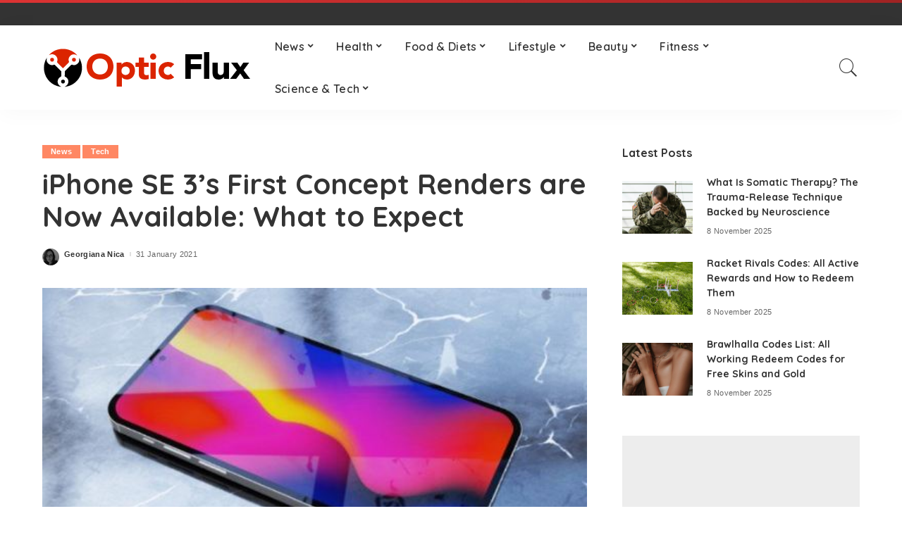

--- FILE ---
content_type: text/html; charset=UTF-8
request_url: https://www.opticflux.com/iphone-se-3s-first-concept-renders-are-now-available-what-to-expect/4638/
body_size: 21946
content:
<!DOCTYPE html>
<html lang="en-GB">
<head>
	<meta name="msvalidate.01" content="F1C554BE4735DA29FEDD3AC6ED0E9EB9" />
	<!-- Global site tag (gtag.js) - Google Analytics -->
<script async src="https://www.googletagmanager.com/gtag/js?id=UA-148087805-3"></script>
<script>
  window.dataLayer = window.dataLayer || [];
  function gtag(){dataLayer.push(arguments);}
  gtag('js', new Date());

  gtag('config', 'UA-148087805-3');
</script>	
	<meta charset="UTF-8">
	<meta http-equiv="X-UA-Compatible" content="IE=edge">
	<meta name="viewport" content="width=device-width, initial-scale=1">
	<link rel="profile" href="https://gmpg.org/xfn/11">
	<title>iPhone SE 3&#039;s First Concept Renders are Now Available: What to Expect - Optic Flux</title>
	<style>img:is([sizes="auto" i], [sizes^="auto," i]) { contain-intrinsic-size: 3000px 1500px }</style>
	<!-- Jetpack Site Verification Tags -->
<meta name="google-site-verification" content="oi_6Glh0elPfcNP6az1Uq1frM8MzAS1kFJUgbCMWYXA" />
<meta name="description" content="Last year, Apple surprised everyone by releasing the much-awaited second-gen of affordable iPhones: the iPhone SE 2.Â  Now, the rumour mill is hinting at a new next-gen model under the same budget-friendly segment, coming sometime this year. An alleged iPhone SE 3 is likely on cards, and its first renders&hellip;">
<meta name="robots" content="index, follow, max-snippet:-1, max-image-preview:large, max-video-preview:-1">
<link rel="canonical" href="https://www.opticflux.com/iphone-se-3s-first-concept-renders-are-now-available-what-to-expect/4638/">
<meta property="og:url" content="https://www.opticflux.com/iphone-se-3s-first-concept-renders-are-now-available-what-to-expect/4638/">
<meta property="og:site_name" content="Optic Flux">
<meta property="og:locale" content="en_GB">
<meta property="og:type" content="article">
<meta property="article:author" content="https://www.facebook.com/profile.php?id=100069087762667">
<meta property="article:publisher" content="https://www.facebook.com/profile.php?id=100069087762667">
<meta property="article:section" content="News">
<meta property="article:tag" content="apple iphone">
<meta property="article:tag" content="apple iphone se">
<meta property="article:tag" content="apple iphone se 3">
<meta property="article:tag" content="iphone se 3">
<meta property="article:tag" content="iphone se 3 2021">
<meta property="article:tag" content="iphone se 3 camera">
<meta property="article:tag" content="iphone se 3 launch">
<meta property="article:tag" content="iphone se 3 processor">
<meta property="article:tag" content="iphone se 3 specs">
<meta property="article:tag" content="iphone se 3 when">
<meta property="og:title" content="iPhone SE 3&#039;s First Concept Renders are Now Available: What to Expect - Optic Flux">
<meta property="og:description" content="Last year, Apple surprised everyone by releasing the much-awaited second-gen of affordable iPhones: the iPhone SE 2.Â  Now, the rumour mill is hinting at a new next-gen model under the same budget-friendly segment, coming sometime this year. An alleged iPhone SE 3 is likely on cards, and its first renders&hellip;">
<meta property="og:image" content="https://www.opticflux.com/wp-content/uploads/2021/01/se3.jpg">
<meta property="og:image:secure_url" content="https://www.opticflux.com/wp-content/uploads/2021/01/se3.jpg">
<meta property="og:image:width" content="533">
<meta property="og:image:height" content="298">
<meta property="fb:pages" content="">
<meta property="fb:admins" content="">
<meta property="fb:app_id" content="">
<meta name="twitter:card" content="summary">
<meta name="twitter:site" content="https://x.com/fluxoptic">
<meta name="twitter:creator" content="@georgia">
<meta name="twitter:title" content="iPhone SE 3&#039;s First Concept Renders are Now Available: What to Expect - Optic Flux">
<meta name="twitter:description" content="Last year, Apple surprised everyone by releasing the much-awaited second-gen of affordable iPhones: the iPhone SE 2.Â  Now, the rumour mill is hinting at a new next-gen model under the same budget-friendly segment, coming sometime this year. An alleged iPhone SE 3 is likely on cards, and its first renders&hellip;">
<meta name="twitter:image" content="https://www.opticflux.com/wp-content/uploads/2021/01/se3.jpg">
<link rel='dns-prefetch' href='//stats.wp.com' />
<link rel='dns-prefetch' href='//fonts.googleapis.com' />
<link rel='dns-prefetch' href='//www.googletagmanager.com' />
<link rel='dns-prefetch' href='//pagead2.googlesyndication.com' />
<link rel='preconnect' href='//c0.wp.com' />
<link rel="alternate" type="application/rss+xml" title="Optic Flux &raquo; Feed" href="https://www.opticflux.com/feed/" />
<link rel="alternate" type="application/rss+xml" title="Optic Flux &raquo; Comments Feed" href="https://www.opticflux.com/comments/feed/" />
<link rel="alternate" type="application/rss+xml" title="Optic Flux &raquo; iPhone SE 3&#8217;s First Concept Renders are Now Available: What to Expect Comments Feed" href="https://www.opticflux.com/iphone-se-3s-first-concept-renders-are-now-available-what-to-expect/4638/feed/" />
<link rel="alternate" type="application/rss+xml" title="Optic Flux &raquo; Stories Feed" href="https://www.opticflux.com/web-stories/feed/">			<link rel="pingback" href="https://www.opticflux.com/xmlrpc.php"/>
		<script type="application/ld+json">{"@context":"https://schema.org","@type":"Organization","legalName":"Optic Flux","url":"https://www.opticflux.com/","logo":"https://www.opticflux.com/wp-content/uploads/2020/12/opticflux-01.png","sameAs":["https://www.facebook.com/OpticFlux-101320738842497/","https://twitter.com/FluxOptic"]}</script>
<script>
window._wpemojiSettings = {"baseUrl":"https:\/\/s.w.org\/images\/core\/emoji\/16.0.1\/72x72\/","ext":".png","svgUrl":"https:\/\/s.w.org\/images\/core\/emoji\/16.0.1\/svg\/","svgExt":".svg","source":{"concatemoji":"https:\/\/www.opticflux.com\/wp-includes\/js\/wp-emoji-release.min.js?ver=6.8.3"}};
/*! This file is auto-generated */
!function(s,n){var o,i,e;function c(e){try{var t={supportTests:e,timestamp:(new Date).valueOf()};sessionStorage.setItem(o,JSON.stringify(t))}catch(e){}}function p(e,t,n){e.clearRect(0,0,e.canvas.width,e.canvas.height),e.fillText(t,0,0);var t=new Uint32Array(e.getImageData(0,0,e.canvas.width,e.canvas.height).data),a=(e.clearRect(0,0,e.canvas.width,e.canvas.height),e.fillText(n,0,0),new Uint32Array(e.getImageData(0,0,e.canvas.width,e.canvas.height).data));return t.every(function(e,t){return e===a[t]})}function u(e,t){e.clearRect(0,0,e.canvas.width,e.canvas.height),e.fillText(t,0,0);for(var n=e.getImageData(16,16,1,1),a=0;a<n.data.length;a++)if(0!==n.data[a])return!1;return!0}function f(e,t,n,a){switch(t){case"flag":return n(e,"\ud83c\udff3\ufe0f\u200d\u26a7\ufe0f","\ud83c\udff3\ufe0f\u200b\u26a7\ufe0f")?!1:!n(e,"\ud83c\udde8\ud83c\uddf6","\ud83c\udde8\u200b\ud83c\uddf6")&&!n(e,"\ud83c\udff4\udb40\udc67\udb40\udc62\udb40\udc65\udb40\udc6e\udb40\udc67\udb40\udc7f","\ud83c\udff4\u200b\udb40\udc67\u200b\udb40\udc62\u200b\udb40\udc65\u200b\udb40\udc6e\u200b\udb40\udc67\u200b\udb40\udc7f");case"emoji":return!a(e,"\ud83e\udedf")}return!1}function g(e,t,n,a){var r="undefined"!=typeof WorkerGlobalScope&&self instanceof WorkerGlobalScope?new OffscreenCanvas(300,150):s.createElement("canvas"),o=r.getContext("2d",{willReadFrequently:!0}),i=(o.textBaseline="top",o.font="600 32px Arial",{});return e.forEach(function(e){i[e]=t(o,e,n,a)}),i}function t(e){var t=s.createElement("script");t.src=e,t.defer=!0,s.head.appendChild(t)}"undefined"!=typeof Promise&&(o="wpEmojiSettingsSupports",i=["flag","emoji"],n.supports={everything:!0,everythingExceptFlag:!0},e=new Promise(function(e){s.addEventListener("DOMContentLoaded",e,{once:!0})}),new Promise(function(t){var n=function(){try{var e=JSON.parse(sessionStorage.getItem(o));if("object"==typeof e&&"number"==typeof e.timestamp&&(new Date).valueOf()<e.timestamp+604800&&"object"==typeof e.supportTests)return e.supportTests}catch(e){}return null}();if(!n){if("undefined"!=typeof Worker&&"undefined"!=typeof OffscreenCanvas&&"undefined"!=typeof URL&&URL.createObjectURL&&"undefined"!=typeof Blob)try{var e="postMessage("+g.toString()+"("+[JSON.stringify(i),f.toString(),p.toString(),u.toString()].join(",")+"));",a=new Blob([e],{type:"text/javascript"}),r=new Worker(URL.createObjectURL(a),{name:"wpTestEmojiSupports"});return void(r.onmessage=function(e){c(n=e.data),r.terminate(),t(n)})}catch(e){}c(n=g(i,f,p,u))}t(n)}).then(function(e){for(var t in e)n.supports[t]=e[t],n.supports.everything=n.supports.everything&&n.supports[t],"flag"!==t&&(n.supports.everythingExceptFlag=n.supports.everythingExceptFlag&&n.supports[t]);n.supports.everythingExceptFlag=n.supports.everythingExceptFlag&&!n.supports.flag,n.DOMReady=!1,n.readyCallback=function(){n.DOMReady=!0}}).then(function(){return e}).then(function(){var e;n.supports.everything||(n.readyCallback(),(e=n.source||{}).concatemoji?t(e.concatemoji):e.wpemoji&&e.twemoji&&(t(e.twemoji),t(e.wpemoji)))}))}((window,document),window._wpemojiSettings);
</script>

<link rel='stylesheet' id='jetpack_related-posts-css' href='https://c0.wp.com/p/jetpack/15.2/modules/related-posts/related-posts.css' media='all' />
<link rel='stylesheet' id='pixwell-core-css' href='https://www.opticflux.com/wp-content/plugins/pixwell-core/assets/core.css?ver=7.0' media='all' />
<link rel='stylesheet' id='google-font-quicksand-montserrat-poppins-css' href='//fonts.googleapis.com/css?family=Quicksand%3A300%2C400%2C500%2C600%2C700%257CPoppins%3A400%2C400i%2C700%2C700i%257CMontserrat%3A400%2C500%2C600%2C700&#038;subset=latin%2Clatin-ext&#038;display=swap&#038;ver=7.1' media='all' />
<style id='wp-emoji-styles-inline-css'>

	img.wp-smiley, img.emoji {
		display: inline !important;
		border: none !important;
		box-shadow: none !important;
		height: 1em !important;
		width: 1em !important;
		margin: 0 0.07em !important;
		vertical-align: -0.1em !important;
		background: none !important;
		padding: 0 !important;
	}
</style>
<link rel='stylesheet' id='wp-block-library-css' href='https://c0.wp.com/c/6.8.3/wp-includes/css/dist/block-library/style.min.css' media='all' />
<style id='classic-theme-styles-inline-css'>
/*! This file is auto-generated */
.wp-block-button__link{color:#fff;background-color:#32373c;border-radius:9999px;box-shadow:none;text-decoration:none;padding:calc(.667em + 2px) calc(1.333em + 2px);font-size:1.125em}.wp-block-file__button{background:#32373c;color:#fff;text-decoration:none}
</style>
<link rel='stylesheet' id='mediaelement-css' href='https://c0.wp.com/c/6.8.3/wp-includes/js/mediaelement/mediaelementplayer-legacy.min.css' media='all' />
<link rel='stylesheet' id='wp-mediaelement-css' href='https://c0.wp.com/c/6.8.3/wp-includes/js/mediaelement/wp-mediaelement.min.css' media='all' />
<style id='jetpack-sharing-buttons-style-inline-css'>
.jetpack-sharing-buttons__services-list{display:flex;flex-direction:row;flex-wrap:wrap;gap:0;list-style-type:none;margin:5px;padding:0}.jetpack-sharing-buttons__services-list.has-small-icon-size{font-size:12px}.jetpack-sharing-buttons__services-list.has-normal-icon-size{font-size:16px}.jetpack-sharing-buttons__services-list.has-large-icon-size{font-size:24px}.jetpack-sharing-buttons__services-list.has-huge-icon-size{font-size:36px}@media print{.jetpack-sharing-buttons__services-list{display:none!important}}.editor-styles-wrapper .wp-block-jetpack-sharing-buttons{gap:0;padding-inline-start:0}ul.jetpack-sharing-buttons__services-list.has-background{padding:1.25em 2.375em}
</style>
<style id='global-styles-inline-css'>
:root{--wp--preset--aspect-ratio--square: 1;--wp--preset--aspect-ratio--4-3: 4/3;--wp--preset--aspect-ratio--3-4: 3/4;--wp--preset--aspect-ratio--3-2: 3/2;--wp--preset--aspect-ratio--2-3: 2/3;--wp--preset--aspect-ratio--16-9: 16/9;--wp--preset--aspect-ratio--9-16: 9/16;--wp--preset--color--black: #000000;--wp--preset--color--cyan-bluish-gray: #abb8c3;--wp--preset--color--white: #ffffff;--wp--preset--color--pale-pink: #f78da7;--wp--preset--color--vivid-red: #cf2e2e;--wp--preset--color--luminous-vivid-orange: #ff6900;--wp--preset--color--luminous-vivid-amber: #fcb900;--wp--preset--color--light-green-cyan: #7bdcb5;--wp--preset--color--vivid-green-cyan: #00d084;--wp--preset--color--pale-cyan-blue: #8ed1fc;--wp--preset--color--vivid-cyan-blue: #0693e3;--wp--preset--color--vivid-purple: #9b51e0;--wp--preset--gradient--vivid-cyan-blue-to-vivid-purple: linear-gradient(135deg,rgba(6,147,227,1) 0%,rgb(155,81,224) 100%);--wp--preset--gradient--light-green-cyan-to-vivid-green-cyan: linear-gradient(135deg,rgb(122,220,180) 0%,rgb(0,208,130) 100%);--wp--preset--gradient--luminous-vivid-amber-to-luminous-vivid-orange: linear-gradient(135deg,rgba(252,185,0,1) 0%,rgba(255,105,0,1) 100%);--wp--preset--gradient--luminous-vivid-orange-to-vivid-red: linear-gradient(135deg,rgba(255,105,0,1) 0%,rgb(207,46,46) 100%);--wp--preset--gradient--very-light-gray-to-cyan-bluish-gray: linear-gradient(135deg,rgb(238,238,238) 0%,rgb(169,184,195) 100%);--wp--preset--gradient--cool-to-warm-spectrum: linear-gradient(135deg,rgb(74,234,220) 0%,rgb(151,120,209) 20%,rgb(207,42,186) 40%,rgb(238,44,130) 60%,rgb(251,105,98) 80%,rgb(254,248,76) 100%);--wp--preset--gradient--blush-light-purple: linear-gradient(135deg,rgb(255,206,236) 0%,rgb(152,150,240) 100%);--wp--preset--gradient--blush-bordeaux: linear-gradient(135deg,rgb(254,205,165) 0%,rgb(254,45,45) 50%,rgb(107,0,62) 100%);--wp--preset--gradient--luminous-dusk: linear-gradient(135deg,rgb(255,203,112) 0%,rgb(199,81,192) 50%,rgb(65,88,208) 100%);--wp--preset--gradient--pale-ocean: linear-gradient(135deg,rgb(255,245,203) 0%,rgb(182,227,212) 50%,rgb(51,167,181) 100%);--wp--preset--gradient--electric-grass: linear-gradient(135deg,rgb(202,248,128) 0%,rgb(113,206,126) 100%);--wp--preset--gradient--midnight: linear-gradient(135deg,rgb(2,3,129) 0%,rgb(40,116,252) 100%);--wp--preset--font-size--small: 13px;--wp--preset--font-size--medium: 20px;--wp--preset--font-size--large: 36px;--wp--preset--font-size--x-large: 42px;--wp--preset--spacing--20: 0.44rem;--wp--preset--spacing--30: 0.67rem;--wp--preset--spacing--40: 1rem;--wp--preset--spacing--50: 1.5rem;--wp--preset--spacing--60: 2.25rem;--wp--preset--spacing--70: 3.38rem;--wp--preset--spacing--80: 5.06rem;--wp--preset--shadow--natural: 6px 6px 9px rgba(0, 0, 0, 0.2);--wp--preset--shadow--deep: 12px 12px 50px rgba(0, 0, 0, 0.4);--wp--preset--shadow--sharp: 6px 6px 0px rgba(0, 0, 0, 0.2);--wp--preset--shadow--outlined: 6px 6px 0px -3px rgba(255, 255, 255, 1), 6px 6px rgba(0, 0, 0, 1);--wp--preset--shadow--crisp: 6px 6px 0px rgba(0, 0, 0, 1);}:where(.is-layout-flex){gap: 0.5em;}:where(.is-layout-grid){gap: 0.5em;}body .is-layout-flex{display: flex;}.is-layout-flex{flex-wrap: wrap;align-items: center;}.is-layout-flex > :is(*, div){margin: 0;}body .is-layout-grid{display: grid;}.is-layout-grid > :is(*, div){margin: 0;}:where(.wp-block-columns.is-layout-flex){gap: 2em;}:where(.wp-block-columns.is-layout-grid){gap: 2em;}:where(.wp-block-post-template.is-layout-flex){gap: 1.25em;}:where(.wp-block-post-template.is-layout-grid){gap: 1.25em;}.has-black-color{color: var(--wp--preset--color--black) !important;}.has-cyan-bluish-gray-color{color: var(--wp--preset--color--cyan-bluish-gray) !important;}.has-white-color{color: var(--wp--preset--color--white) !important;}.has-pale-pink-color{color: var(--wp--preset--color--pale-pink) !important;}.has-vivid-red-color{color: var(--wp--preset--color--vivid-red) !important;}.has-luminous-vivid-orange-color{color: var(--wp--preset--color--luminous-vivid-orange) !important;}.has-luminous-vivid-amber-color{color: var(--wp--preset--color--luminous-vivid-amber) !important;}.has-light-green-cyan-color{color: var(--wp--preset--color--light-green-cyan) !important;}.has-vivid-green-cyan-color{color: var(--wp--preset--color--vivid-green-cyan) !important;}.has-pale-cyan-blue-color{color: var(--wp--preset--color--pale-cyan-blue) !important;}.has-vivid-cyan-blue-color{color: var(--wp--preset--color--vivid-cyan-blue) !important;}.has-vivid-purple-color{color: var(--wp--preset--color--vivid-purple) !important;}.has-black-background-color{background-color: var(--wp--preset--color--black) !important;}.has-cyan-bluish-gray-background-color{background-color: var(--wp--preset--color--cyan-bluish-gray) !important;}.has-white-background-color{background-color: var(--wp--preset--color--white) !important;}.has-pale-pink-background-color{background-color: var(--wp--preset--color--pale-pink) !important;}.has-vivid-red-background-color{background-color: var(--wp--preset--color--vivid-red) !important;}.has-luminous-vivid-orange-background-color{background-color: var(--wp--preset--color--luminous-vivid-orange) !important;}.has-luminous-vivid-amber-background-color{background-color: var(--wp--preset--color--luminous-vivid-amber) !important;}.has-light-green-cyan-background-color{background-color: var(--wp--preset--color--light-green-cyan) !important;}.has-vivid-green-cyan-background-color{background-color: var(--wp--preset--color--vivid-green-cyan) !important;}.has-pale-cyan-blue-background-color{background-color: var(--wp--preset--color--pale-cyan-blue) !important;}.has-vivid-cyan-blue-background-color{background-color: var(--wp--preset--color--vivid-cyan-blue) !important;}.has-vivid-purple-background-color{background-color: var(--wp--preset--color--vivid-purple) !important;}.has-black-border-color{border-color: var(--wp--preset--color--black) !important;}.has-cyan-bluish-gray-border-color{border-color: var(--wp--preset--color--cyan-bluish-gray) !important;}.has-white-border-color{border-color: var(--wp--preset--color--white) !important;}.has-pale-pink-border-color{border-color: var(--wp--preset--color--pale-pink) !important;}.has-vivid-red-border-color{border-color: var(--wp--preset--color--vivid-red) !important;}.has-luminous-vivid-orange-border-color{border-color: var(--wp--preset--color--luminous-vivid-orange) !important;}.has-luminous-vivid-amber-border-color{border-color: var(--wp--preset--color--luminous-vivid-amber) !important;}.has-light-green-cyan-border-color{border-color: var(--wp--preset--color--light-green-cyan) !important;}.has-vivid-green-cyan-border-color{border-color: var(--wp--preset--color--vivid-green-cyan) !important;}.has-pale-cyan-blue-border-color{border-color: var(--wp--preset--color--pale-cyan-blue) !important;}.has-vivid-cyan-blue-border-color{border-color: var(--wp--preset--color--vivid-cyan-blue) !important;}.has-vivid-purple-border-color{border-color: var(--wp--preset--color--vivid-purple) !important;}.has-vivid-cyan-blue-to-vivid-purple-gradient-background{background: var(--wp--preset--gradient--vivid-cyan-blue-to-vivid-purple) !important;}.has-light-green-cyan-to-vivid-green-cyan-gradient-background{background: var(--wp--preset--gradient--light-green-cyan-to-vivid-green-cyan) !important;}.has-luminous-vivid-amber-to-luminous-vivid-orange-gradient-background{background: var(--wp--preset--gradient--luminous-vivid-amber-to-luminous-vivid-orange) !important;}.has-luminous-vivid-orange-to-vivid-red-gradient-background{background: var(--wp--preset--gradient--luminous-vivid-orange-to-vivid-red) !important;}.has-very-light-gray-to-cyan-bluish-gray-gradient-background{background: var(--wp--preset--gradient--very-light-gray-to-cyan-bluish-gray) !important;}.has-cool-to-warm-spectrum-gradient-background{background: var(--wp--preset--gradient--cool-to-warm-spectrum) !important;}.has-blush-light-purple-gradient-background{background: var(--wp--preset--gradient--blush-light-purple) !important;}.has-blush-bordeaux-gradient-background{background: var(--wp--preset--gradient--blush-bordeaux) !important;}.has-luminous-dusk-gradient-background{background: var(--wp--preset--gradient--luminous-dusk) !important;}.has-pale-ocean-gradient-background{background: var(--wp--preset--gradient--pale-ocean) !important;}.has-electric-grass-gradient-background{background: var(--wp--preset--gradient--electric-grass) !important;}.has-midnight-gradient-background{background: var(--wp--preset--gradient--midnight) !important;}.has-small-font-size{font-size: var(--wp--preset--font-size--small) !important;}.has-medium-font-size{font-size: var(--wp--preset--font-size--medium) !important;}.has-large-font-size{font-size: var(--wp--preset--font-size--large) !important;}.has-x-large-font-size{font-size: var(--wp--preset--font-size--x-large) !important;}
:where(.wp-block-post-template.is-layout-flex){gap: 1.25em;}:where(.wp-block-post-template.is-layout-grid){gap: 1.25em;}
:where(.wp-block-columns.is-layout-flex){gap: 2em;}:where(.wp-block-columns.is-layout-grid){gap: 2em;}
:root :where(.wp-block-pullquote){font-size: 1.5em;line-height: 1.6;}
</style>
<link rel='stylesheet' id='ppress-frontend-css' href='https://www.opticflux.com/wp-content/plugins/wp-user-avatar/assets/css/frontend.min.css?ver=4.16.6' media='all' />
<link rel='stylesheet' id='ppress-flatpickr-css' href='https://www.opticflux.com/wp-content/plugins/wp-user-avatar/assets/flatpickr/flatpickr.min.css?ver=4.16.6' media='all' />
<link rel='stylesheet' id='ppress-select2-css' href='https://www.opticflux.com/wp-content/plugins/wp-user-avatar/assets/select2/select2.min.css?ver=6.8.3' media='all' />
<link rel='stylesheet' id='ez-toc-css' href='https://www.opticflux.com/wp-content/plugins/easy-table-of-contents/assets/css/screen.min.css?ver=2.0.76' media='all' />
<style id='ez-toc-inline-css'>
div#ez-toc-container .ez-toc-title {font-size: 120%;}div#ez-toc-container .ez-toc-title {font-weight: 500;}div#ez-toc-container ul li , div#ez-toc-container ul li a {font-size: 95%;}div#ez-toc-container ul li , div#ez-toc-container ul li a {font-weight: 500;}div#ez-toc-container nav ul ul li {font-size: 90%;}
.ez-toc-container-direction {direction: ltr;}.ez-toc-counter ul{counter-reset: item ;}.ez-toc-counter nav ul li a::before {content: counters(item, '.', decimal) '. ';display: inline-block;counter-increment: item;flex-grow: 0;flex-shrink: 0;margin-right: .2em; float: left; }.ez-toc-widget-direction {direction: ltr;}.ez-toc-widget-container ul{counter-reset: item ;}.ez-toc-widget-container nav ul li a::before {content: counters(item, '.', decimal) '. ';display: inline-block;counter-increment: item;flex-grow: 0;flex-shrink: 0;margin-right: .2em; float: left; }
</style>
<link rel='stylesheet' id='pixwell-main-css' href='https://www.opticflux.com/wp-content/themes/pixwell/assets/css/main.css?ver=7.1' media='all' />
<link rel='stylesheet' id='pixwell-style-css' href='https://www.opticflux.com/wp-content/themes/pixwell/style.css?ver=7.1' media='all' />
<style id='pixwell-style-inline-css'>
html {}h1, .h1 {}h2, .h2 {}h3, .h3 {}h4, .h4 {}h5, .h5 {}h6, .h6 {}.single-tagline h6 {}.p-wrap .entry-summary, .twitter-content.entry-summary, .author-description, .rssSummary, .rb-sdesc {}.p-cat-info {}.p-meta-info, .wp-block-latest-posts__post-date {}.meta-info-author.meta-info-el {}.breadcrumb {}.footer-menu-inner {}.topbar-wrap {}.topbar-menu-wrap {}.main-menu > li > a, .off-canvas-menu > li > a {}.main-menu .sub-menu:not(.sub-mega), .off-canvas-menu .sub-menu {}.is-logo-text .logo-title {}.block-title, .block-header .block-title {}.ajax-quick-filter, .block-view-more {}.widget-title, .widget .widget-title {}body .widget.widget_nav_menu .menu-item {}body.boxed {background-color : #fafafa;background-repeat : no-repeat;background-size : cover;background-attachment : fixed;background-position : center center;}.header-6 .banner-wrap {}.footer-wrap:before {; content: ""; position: absolute; left: 0; top: 0; width: 100%; height: 100%;}.header-9 .banner-wrap { }.topline-wrap {background-color: #dd3333;}.topline-wrap { background-image: linear-gradient(90deg, #dd3333, #a02323); }.topline-wrap {height: 4px}.main-menu .sub-menu {}.main-menu > li.menu-item-has-children > .sub-menu:before {}.mobile-nav-inner {}.navbar-border-holder {border-width: 2px; }@media only screen and (max-width: 767px) {.entry-content { font-size: .90rem; }.p-wrap .entry-summary, .twitter-content.entry-summary, .element-desc, .subscribe-description, .rb-sdecs,.copyright-inner > *, .summary-content, .pros-cons-wrap ul li,.gallery-popup-content .image-popup-description > *{ font-size: .76rem; }}@media only screen and (max-width: 1024px) {}@media only screen and (max-width: 991px) {}@media only screen and (max-width: 767px) {}
</style>
<link rel='stylesheet' id='rt-team-css-css' href='https://www.opticflux.com/wp-content/plugins/tlp-team/assets/css/tlpteam.css?ver=5.0.7' media='all' />
<link rel='stylesheet' id='rt-team-sc-css' href='https://www.opticflux.com/wp-content/uploads/tlp-team/team-sc.css?ver=1650376852' media='all' />
<script id="jetpack_related-posts-js-extra">
var related_posts_js_options = {"post_heading":"h4"};
</script>
<script src="https://c0.wp.com/p/jetpack/15.2/_inc/build/related-posts/related-posts.min.js" id="jetpack_related-posts-js"></script>
<script src="https://c0.wp.com/c/6.8.3/wp-includes/js/jquery/jquery.min.js" id="jquery-core-js"></script>
<script src="https://c0.wp.com/c/6.8.3/wp-includes/js/jquery/jquery-migrate.min.js" id="jquery-migrate-js"></script>
<script id="jquery-js-after">
jQuery(document).ready(function() {
	jQuery(".e2535c12be896546bf0330a5e8428f0a").click(function() {
		jQuery.post(
			"https://www.opticflux.com/wp-admin/admin-ajax.php", {
				"action": "quick_adsense_onpost_ad_click",
				"quick_adsense_onpost_ad_index": jQuery(this).attr("data-index"),
				"quick_adsense_nonce": "2e7a300344",
			}, function(response) { }
		);
	});
});
</script>
<script src="https://www.opticflux.com/wp-content/plugins/wp-user-avatar/assets/flatpickr/flatpickr.min.js?ver=4.16.6" id="ppress-flatpickr-js"></script>
<script src="https://www.opticflux.com/wp-content/plugins/wp-user-avatar/assets/select2/select2.min.js?ver=4.16.6" id="ppress-select2-js"></script>
<!--[if lt IE 9]>
<script src="https://www.opticflux.com/wp-content/themes/pixwell/assets/js/html5shiv.min.js?ver=3.7.3" id="html5-js"></script>
<![endif]-->
<link rel="https://api.w.org/" href="https://www.opticflux.com/wp-json/" /><link rel="alternate" title="JSON" type="application/json" href="https://www.opticflux.com/wp-json/wp/v2/posts/4638" /><link rel="EditURI" type="application/rsd+xml" title="RSD" href="https://www.opticflux.com/xmlrpc.php?rsd" />
<meta name="generator" content="WordPress 6.8.3" />
<link rel='shortlink' href='https://www.opticflux.com/?p=4638' />
<link rel="alternate" title="oEmbed (JSON)" type="application/json+oembed" href="https://www.opticflux.com/wp-json/oembed/1.0/embed?url=https%3A%2F%2Fwww.opticflux.com%2Fiphone-se-3s-first-concept-renders-are-now-available-what-to-expect%2F4638%2F" />
<link rel="alternate" title="oEmbed (XML)" type="text/xml+oembed" href="https://www.opticflux.com/wp-json/oembed/1.0/embed?url=https%3A%2F%2Fwww.opticflux.com%2Fiphone-se-3s-first-concept-renders-are-now-available-what-to-expect%2F4638%2F&#038;format=xml" />
<meta name="generator" content="Site Kit by Google 1.165.0" /><meta name="ahrefs-site-verification" content="b5668255da51089c58182ab26e409bd96bcd233f048932fb4e9238a1ccb8ed4b"><script type="application/ld+json">{"@context":"https://schema.org","@type":"WebSite","@id":"https://www.opticflux.com/#website","url":"https://www.opticflux.com/","name":"Optic Flux","potentialAction":{"@type":"SearchAction","target":"https://www.opticflux.com/?s={search_term_string}","query-input":"required name=search_term_string"}}</script>
<meta name="msvalidate.01" content="F1C554BE4735DA29FEDD3AC6ED0E9EB9" />

<script src="https://analytics.ahrefs.com/analytics.js" data-key="9KaP2FVzZl3II0lQBAdsbw" async></script>
	<style>img#wpstats{display:none}</style>
		
<!-- Google AdSense meta tags added by Site Kit -->
<meta name="google-adsense-platform-account" content="ca-host-pub-2644536267352236">
<meta name="google-adsense-platform-domain" content="sitekit.withgoogle.com">
<!-- End Google AdSense meta tags added by Site Kit -->

<!-- Google AdSense snippet added by Site Kit -->
<script async src="https://pagead2.googlesyndication.com/pagead/js/adsbygoogle.js?client=ca-pub-2859368497135088&amp;host=ca-host-pub-2644536267352236" crossorigin="anonymous"></script>

<!-- End Google AdSense snippet added by Site Kit -->
		<meta property="og:title" content="iPhone SE 3&#8217;s First Concept Renders are Now Available: What to Expect"/>
				<meta property="og:url" content="https://www.opticflux.com/iphone-se-3s-first-concept-renders-are-now-available-what-to-expect/4638/"/>
		<meta property="og:site_name" content="Optic Flux"/>
					<meta property="og:image" content="https://www.opticflux.com/wp-content/uploads/2021/01/se3.jpg"/>
		<link rel="icon" href="https://www.opticflux.com/wp-content/uploads/2020/12/cropped-opticflux-01-32x32.png" sizes="32x32" />
<link rel="icon" href="https://www.opticflux.com/wp-content/uploads/2020/12/cropped-opticflux-01-192x192.png" sizes="192x192" />
<link rel="apple-touch-icon" href="https://www.opticflux.com/wp-content/uploads/2020/12/cropped-opticflux-01-180x180.png" />
<meta name="msapplication-TileImage" content="https://www.opticflux.com/wp-content/uploads/2020/12/cropped-opticflux-01-270x270.png" />
</head>
<body class="wp-singular post-template-default single single-post postid-4638 single-format-standard wp-embed-responsive wp-theme-pixwell is-single-1 sticky-nav is-tooltips is-backtop block-header-dot w-header-1 cat-icon-radius is-parallax-feat is-fmask mh-p-excerpt">
<div id="site" class="site">
        <aside id="off-canvas-section" class="off-canvas-wrap dark-style is-hidden">
            <div class="close-panel-wrap tooltips-n">
                <a href="#" id="off-canvas-close-btn" title="Close Panel"><i class="btn-close"></i></a>
            </div>
            <div class="off-canvas-holder">
                                    <div class="off-canvas-header is-light-text">
                        <div class="header-inner">
                                                        <aside class="inner-bottom">
                                                                    <div class="off-canvas-social">
                                        <a class="social-link-facebook" title="Facebook" href="https://www.facebook.com/OpticFlux-101320738842497/" target="_blank" rel="noopener nofollow"><i class="rbi rbi-facebook"></i></a><a class="social-link-twitter" title="Twitter" href="https://twitter.com/FluxOptic" target="_blank" rel="noopener nofollow"><i class="rbi rbi-twitter"></i></a>                                    </div>
                                                                    <div class="inner-bottom-right">
                                        <aside class="bookmark-section">
	<a class="bookmark-link" href="#" title="Bookmarks">
		<span class="bookmark-icon"><i><svg class="svg-icon" aria-hidden="true" role="img" focusable="false" xmlns="http://www.w3.org/2000/svg" viewBox="0 0 512 512"><path fill="currentColor" d="M391.416,0H120.584c-17.778,0-32.242,14.464-32.242,32.242v460.413c0,7.016,3.798,13.477,9.924,16.895 c2.934,1.638,6.178,2.45,9.421,2.45c3.534,0,7.055-0.961,10.169-2.882l138.182-85.312l138.163,84.693 c5.971,3.669,13.458,3.817,19.564,0.387c6.107-3.418,9.892-9.872,9.892-16.875V32.242C423.657,14.464,409.194,0,391.416,0z  M384.967,457.453l-118.85-72.86c-6.229-3.817-14.07-3.798-20.28,0.032l-118.805,73.35V38.69h257.935V457.453z" /></svg></i><span class="bookmark-counter rb-counter">0</span></span>
	</a>
</aside>                                    </div>
                                                            </aside>
                        </div>
                    </div>
                                <div class="off-canvas-inner is-light-text">
                    <nav id="off-canvas-nav" class="off-canvas-nav">
                        <ul id="off-canvas-menu" class="off-canvas-menu rb-menu is-clicked"><li id="menu-item-7520" class="menu-item menu-item-type-taxonomy menu-item-object-category current-post-ancestor current-menu-parent current-post-parent menu-item-has-children menu-item-7520"><a href="https://www.opticflux.com/category/news/"><span>News</span></a>
<ul class="sub-menu">
	<li id="menu-item-7556" class="menu-item menu-item-type-taxonomy menu-item-object-category menu-item-7556"><a href="https://www.opticflux.com/category/news/trending/"><span>Trending</span></a></li>
	<li id="menu-item-7552" class="menu-item menu-item-type-taxonomy menu-item-object-category menu-item-7552"><a href="https://www.opticflux.com/category/news/environment/"><span>Environment</span></a></li>
	<li id="menu-item-7554" class="menu-item menu-item-type-taxonomy menu-item-object-category menu-item-7554"><a href="https://www.opticflux.com/category/news/health-news/"><span>Health</span></a></li>
	<li id="menu-item-7548" class="menu-item menu-item-type-taxonomy menu-item-object-category menu-item-7548"><a href="https://www.opticflux.com/category/news/celebrities/"><span>Celebrities</span></a></li>
	<li id="menu-item-7550" class="menu-item menu-item-type-taxonomy menu-item-object-category menu-item-7550"><a href="https://www.opticflux.com/category/news/entertainment/"><span>Entertainment</span></a></li>
	<li id="menu-item-7553" class="menu-item menu-item-type-taxonomy menu-item-object-category menu-item-7553"><a href="https://www.opticflux.com/category/news/finance/"><span>Finance</span></a></li>
	<li id="menu-item-7551" class="menu-item menu-item-type-taxonomy menu-item-object-category menu-item-7551"><a href="https://www.opticflux.com/category/news/events/"><span>Events</span></a></li>
	<li id="menu-item-7555" class="menu-item menu-item-type-taxonomy menu-item-object-category menu-item-7555"><a href="https://www.opticflux.com/category/news/sports/"><span>Sports</span></a></li>
</ul>
</li>
<li id="menu-item-7530" class="menu-item menu-item-type-taxonomy menu-item-object-category menu-item-has-children menu-item-7530"><a href="https://www.opticflux.com/category/health/"><span>Health</span></a>
<ul class="sub-menu">
	<li id="menu-item-7531" class="menu-item menu-item-type-taxonomy menu-item-object-category menu-item-7531"><a href="https://www.opticflux.com/category/health/disease/"><span>Disease and Medicine</span></a></li>
	<li id="menu-item-7532" class="menu-item menu-item-type-taxonomy menu-item-object-category menu-item-7532"><a href="https://www.opticflux.com/category/health/mens-health/"><span>Men&#8217;s Health</span></a></li>
	<li id="menu-item-7533" class="menu-item menu-item-type-taxonomy menu-item-object-category menu-item-7533"><a href="https://www.opticflux.com/category/health/womens-health/"><span>Women&#8217;s Health</span></a></li>
</ul>
</li>
<li id="menu-item-7526" class="menu-item menu-item-type-taxonomy menu-item-object-category menu-item-has-children menu-item-7526"><a href="https://www.opticflux.com/category/food-diets/"><span>Food &amp; Diets</span></a>
<ul class="sub-menu">
	<li id="menu-item-7527" class="menu-item menu-item-type-taxonomy menu-item-object-category menu-item-7527"><a href="https://www.opticflux.com/category/food-diets/cooking/"><span>Cooking</span></a></li>
	<li id="menu-item-7528" class="menu-item menu-item-type-taxonomy menu-item-object-category menu-item-7528"><a href="https://www.opticflux.com/category/food-diets/dieting-weight-management/"><span>Dieting &amp; Weight Management</span></a></li>
	<li id="menu-item-7529" class="menu-item menu-item-type-taxonomy menu-item-object-category menu-item-7529"><a href="https://www.opticflux.com/category/food-diets/nutrition/"><span>Nutrition</span></a></li>
</ul>
</li>
<li id="menu-item-7535" class="menu-item menu-item-type-taxonomy menu-item-object-category menu-item-has-children menu-item-7535"><a href="https://www.opticflux.com/category/lifestyle/"><span>Lifestyle</span></a>
<ul class="sub-menu">
	<li id="menu-item-7536" class="menu-item menu-item-type-taxonomy menu-item-object-category menu-item-7536"><a href="https://www.opticflux.com/category/lifestyle/arts-books/"><span>Arts &amp; Books</span></a></li>
	<li id="menu-item-7537" class="menu-item menu-item-type-taxonomy menu-item-object-category menu-item-7537"><a href="https://www.opticflux.com/category/lifestyle/diy-projects/"><span>DIY Projects</span></a></li>
	<li id="menu-item-7538" class="menu-item menu-item-type-taxonomy menu-item-object-category menu-item-7538"><a href="https://www.opticflux.com/category/lifestyle/fashion/"><span>Fashion</span></a></li>
	<li id="menu-item-7539" class="menu-item menu-item-type-taxonomy menu-item-object-category menu-item-7539"><a href="https://www.opticflux.com/category/lifestyle/relationships/"><span>Relationships</span></a></li>
	<li id="menu-item-7540" class="menu-item menu-item-type-taxonomy menu-item-object-category menu-item-7540"><a href="https://www.opticflux.com/category/lifestyle/travel/"><span>Travel</span></a></li>
</ul>
</li>
<li id="menu-item-7512" class="menu-item menu-item-type-taxonomy menu-item-object-category menu-item-has-children menu-item-7512"><a href="https://www.opticflux.com/category/beauty/"><span>Beauty</span></a>
<ul class="sub-menu">
	<li id="menu-item-7513" class="menu-item menu-item-type-taxonomy menu-item-object-category menu-item-7513"><a href="https://www.opticflux.com/category/beauty/beauty-tips/"><span>Beauty Tips</span></a></li>
	<li id="menu-item-7514" class="menu-item menu-item-type-taxonomy menu-item-object-category menu-item-7514"><a href="https://www.opticflux.com/category/beauty/diy-treatments/"><span>DIY Treatments</span></a></li>
	<li id="menu-item-7515" class="menu-item menu-item-type-taxonomy menu-item-object-category menu-item-7515"><a href="https://www.opticflux.com/category/beauty/grooming/"><span>Grooming</span></a></li>
	<li id="menu-item-7516" class="menu-item menu-item-type-taxonomy menu-item-object-category menu-item-7516"><a href="https://www.opticflux.com/category/beauty/skincare-haircare/"><span>Skincare &amp; Haircare</span></a></li>
</ul>
</li>
<li id="menu-item-7521" class="menu-item menu-item-type-taxonomy menu-item-object-category menu-item-has-children menu-item-7521"><a href="https://www.opticflux.com/category/fitness/"><span>Fitness</span></a>
<ul class="sub-menu">
	<li id="menu-item-7522" class="menu-item menu-item-type-taxonomy menu-item-object-category menu-item-7522"><a href="https://www.opticflux.com/category/fitness/equipment/"><span>Equipment</span></a></li>
	<li id="menu-item-7523" class="menu-item menu-item-type-taxonomy menu-item-object-category menu-item-7523"><a href="https://www.opticflux.com/category/fitness/exercise/"><span>Exercise</span></a></li>
	<li id="menu-item-7524" class="menu-item menu-item-type-taxonomy menu-item-object-category menu-item-7524"><a href="https://www.opticflux.com/category/fitness/supplements/"><span>Supplements</span></a></li>
	<li id="menu-item-7525" class="menu-item menu-item-type-taxonomy menu-item-object-category menu-item-7525"><a href="https://www.opticflux.com/category/fitness/workouts/"><span>Workouts</span></a></li>
</ul>
</li>
<li id="menu-item-7541" class="menu-item menu-item-type-taxonomy menu-item-object-category current-post-ancestor menu-item-has-children menu-item-7541"><a href="https://www.opticflux.com/category/science-tech/"><span>Science &amp; Tech</span></a>
<ul class="sub-menu">
	<li id="menu-item-7542" class="menu-item menu-item-type-taxonomy menu-item-object-category menu-item-7542"><a href="https://www.opticflux.com/category/science-tech/cryptocurrency/"><span>Cryptocurrency</span></a></li>
	<li id="menu-item-7543" class="menu-item menu-item-type-taxonomy menu-item-object-category menu-item-7543"><a href="https://www.opticflux.com/category/science-tech/games/"><span>Games</span></a></li>
	<li id="menu-item-7544" class="menu-item menu-item-type-taxonomy menu-item-object-category menu-item-7544"><a href="https://www.opticflux.com/category/science-tech/science/"><span>Science</span></a></li>
	<li id="menu-item-7545" class="menu-item menu-item-type-taxonomy menu-item-object-category menu-item-7545"><a href="https://www.opticflux.com/category/science-tech/space/"><span>Space</span></a></li>
	<li id="menu-item-7546" class="menu-item menu-item-type-taxonomy menu-item-object-category current-post-ancestor current-menu-parent current-post-parent menu-item-7546"><a href="https://www.opticflux.com/category/science-tech/tech/"><span>Tech</span></a></li>
</ul>
</li>
</ul>                    </nav>
                                    </div>
            </div>
        </aside>
        <div class="site-outer">
	<div class="site-mask"></div>
		<div class="topline-wrap"></div>
<div class="topbar-wrap">
	<div class="rbc-container">
		<div class="topbar-inner rb-m20-gutter">
			<div class="topbar-left">
								<aside class="topbar-info">
												</aside>
							</div>
			<div class="topbar-right">
							</div>
		</div>
	</div>
</div><header id="site-header" class="header-wrap header-1">
	<div class="navbar-outer">
		<div class="navbar-wrap">
				<aside id="mobile-navbar" class="mobile-navbar">
    <div class="mobile-nav-inner rb-p20-gutter">
                    <div class="m-nav-left">
                <a href="#" class="off-canvas-trigger btn-toggle-wrap btn-toggle-light"><span class="btn-toggle"><span class="off-canvas-toggle"><span class="icon-toggle"></span></span></span></a>
            </div>
            <div class="m-nav-centered">
                	<aside class="logo-mobile-wrap is-logo-image">
		<a href="https://www.opticflux.com/" class="logo-mobile logo default">
			<img height="60" width="300" src="https://www.opticflux.com/wp-content/uploads/2020/12/opticflux-01.png" alt="Optic Flux">
		</a>
                    <a href="https://www.opticflux.com/" class="logo-mobile logo dark">
                <img height="60" width="300" src="https://www.opticflux.com/wp-content/uploads/2020/12/opticflux-01.png" alt="Optic Flux">
            </a>
        	</aside>
            </div>
            <div class="m-nav-right">
                                                                <div class="mobile-search">
	<a href="#" title="Search" class="search-icon nav-search-link"><i class="rbi rbi-search-light"></i></a>
	<div class="navbar-search-popup header-lightbox">
		<div class="navbar-search-form"><form role="search" method="get" class="search-form" action="https://www.opticflux.com/">
				<label>
					<span class="screen-reader-text">Search for:</span>
					<input type="search" class="search-field" placeholder="Search &hellip;" value="" name="s" />
				</label>
				<input type="submit" class="search-submit" value="Search" />
			</form></div>
	</div>
</div>
                            </div>
            </div>
</aside>
<aside id="mobile-sticky-nav" class="mobile-sticky-nav">
    <div class="mobile-navbar mobile-sticky-inner">
        <div class="mobile-nav-inner rb-p20-gutter">
                            <div class="m-nav-left">
                    <a href="#" class="off-canvas-trigger btn-toggle-wrap btn-toggle-light"><span class="btn-toggle"><span class="off-canvas-toggle"><span class="icon-toggle"></span></span></span></a>
                </div>
                <div class="m-nav-centered">
                    	<aside class="logo-mobile-wrap is-logo-image">
		<a href="https://www.opticflux.com/" class="logo-mobile logo default">
			<img height="60" width="300" src="https://www.opticflux.com/wp-content/uploads/2020/12/opticflux-01.png" alt="Optic Flux">
		</a>
                    <a href="https://www.opticflux.com/" class="logo-mobile logo dark">
                <img height="60" width="300" src="https://www.opticflux.com/wp-content/uploads/2020/12/opticflux-01.png" alt="Optic Flux">
            </a>
        	</aside>
                </div>
                <div class="m-nav-right">
                                                                                <div class="mobile-search">
	<a href="#" title="Search" class="search-icon nav-search-link"><i class="rbi rbi-search-light"></i></a>
	<div class="navbar-search-popup header-lightbox">
		<div class="navbar-search-form"><form role="search" method="get" class="search-form" action="https://www.opticflux.com/">
				<label>
					<span class="screen-reader-text">Search for:</span>
					<input type="search" class="search-field" placeholder="Search &hellip;" value="" name="s" />
				</label>
				<input type="submit" class="search-submit" value="Search" />
			</form></div>
	</div>
</div>
                                    </div>
                    </div>
    </div>
</aside>
			<div class="rbc-container navbar-holder is-main-nav">
				<div class="navbar-inner rb-m20-gutter">
					<div class="navbar-left">
													<div class="logo-wrap is-logo-image site-branding">
					<a href="https://www.opticflux.com/" class="logo default" title="Optic Flux">
				<img class="logo-default" height="60" width="300" src="https://www.opticflux.com/wp-content/uploads/2020/12/opticflux-01.png" alt="Optic Flux">
			</a>
                            <a href="https://www.opticflux.com/" class="logo dark" title="Optic Flux">
                    <img class="logo-default" height="60" width="300" src="https://www.opticflux.com/wp-content/uploads/2020/12/opticflux-01.png" alt="Optic Flux">
                </a>
            			</div>
						<nav id="site-navigation" class="main-menu-wrap" aria-label="main menu">
	<ul id="main-menu" class="main-menu rb-menu" itemscope itemtype="https://www.schema.org/SiteNavigationElement"><li class="menu-item menu-item-type-taxonomy menu-item-object-category current-post-ancestor current-menu-parent current-post-parent menu-item-has-children menu-item-7520" itemprop="name"><a href="https://www.opticflux.com/category/news/" itemprop="url"><span>News</span></a>
<ul class="sub-menu">
	<li class="menu-item menu-item-type-taxonomy menu-item-object-category menu-item-7556" itemprop="name"><a href="https://www.opticflux.com/category/news/trending/" itemprop="url"><span>Trending</span></a></li>	<li class="menu-item menu-item-type-taxonomy menu-item-object-category menu-item-7552" itemprop="name"><a href="https://www.opticflux.com/category/news/environment/" itemprop="url"><span>Environment</span></a></li>	<li class="menu-item menu-item-type-taxonomy menu-item-object-category menu-item-7554" itemprop="name"><a href="https://www.opticflux.com/category/news/health-news/" itemprop="url"><span>Health</span></a></li>	<li class="menu-item menu-item-type-taxonomy menu-item-object-category menu-item-7548" itemprop="name"><a href="https://www.opticflux.com/category/news/celebrities/" itemprop="url"><span>Celebrities</span></a></li>	<li class="menu-item menu-item-type-taxonomy menu-item-object-category menu-item-7550" itemprop="name"><a href="https://www.opticflux.com/category/news/entertainment/" itemprop="url"><span>Entertainment</span></a></li>	<li class="menu-item menu-item-type-taxonomy menu-item-object-category menu-item-7553" itemprop="name"><a href="https://www.opticflux.com/category/news/finance/" itemprop="url"><span>Finance</span></a></li>	<li class="menu-item menu-item-type-taxonomy menu-item-object-category menu-item-7551" itemprop="name"><a href="https://www.opticflux.com/category/news/events/" itemprop="url"><span>Events</span></a></li>	<li class="menu-item menu-item-type-taxonomy menu-item-object-category menu-item-7555" itemprop="name"><a href="https://www.opticflux.com/category/news/sports/" itemprop="url"><span>Sports</span></a></li></ul>
</li><li class="menu-item menu-item-type-taxonomy menu-item-object-category menu-item-has-children menu-item-7530" itemprop="name"><a href="https://www.opticflux.com/category/health/" itemprop="url"><span>Health</span></a>
<ul class="sub-menu">
	<li class="menu-item menu-item-type-taxonomy menu-item-object-category menu-item-7531" itemprop="name"><a href="https://www.opticflux.com/category/health/disease/" itemprop="url"><span>Disease and Medicine</span></a></li>	<li class="menu-item menu-item-type-taxonomy menu-item-object-category menu-item-7532" itemprop="name"><a href="https://www.opticflux.com/category/health/mens-health/" itemprop="url"><span>Men&#8217;s Health</span></a></li>	<li class="menu-item menu-item-type-taxonomy menu-item-object-category menu-item-7533" itemprop="name"><a href="https://www.opticflux.com/category/health/womens-health/" itemprop="url"><span>Women&#8217;s Health</span></a></li></ul>
</li><li class="menu-item menu-item-type-taxonomy menu-item-object-category menu-item-has-children menu-item-7526" itemprop="name"><a href="https://www.opticflux.com/category/food-diets/" itemprop="url"><span>Food &amp; Diets</span></a>
<ul class="sub-menu">
	<li class="menu-item menu-item-type-taxonomy menu-item-object-category menu-item-7527" itemprop="name"><a href="https://www.opticflux.com/category/food-diets/cooking/" itemprop="url"><span>Cooking</span></a></li>	<li class="menu-item menu-item-type-taxonomy menu-item-object-category menu-item-7528" itemprop="name"><a href="https://www.opticflux.com/category/food-diets/dieting-weight-management/" itemprop="url"><span>Dieting &amp; Weight Management</span></a></li>	<li class="menu-item menu-item-type-taxonomy menu-item-object-category menu-item-7529" itemprop="name"><a href="https://www.opticflux.com/category/food-diets/nutrition/" itemprop="url"><span>Nutrition</span></a></li></ul>
</li><li class="menu-item menu-item-type-taxonomy menu-item-object-category menu-item-has-children menu-item-7535" itemprop="name"><a href="https://www.opticflux.com/category/lifestyle/" itemprop="url"><span>Lifestyle</span></a>
<ul class="sub-menu">
	<li class="menu-item menu-item-type-taxonomy menu-item-object-category menu-item-7536" itemprop="name"><a href="https://www.opticflux.com/category/lifestyle/arts-books/" itemprop="url"><span>Arts &amp; Books</span></a></li>	<li class="menu-item menu-item-type-taxonomy menu-item-object-category menu-item-7537" itemprop="name"><a href="https://www.opticflux.com/category/lifestyle/diy-projects/" itemprop="url"><span>DIY Projects</span></a></li>	<li class="menu-item menu-item-type-taxonomy menu-item-object-category menu-item-7538" itemprop="name"><a href="https://www.opticflux.com/category/lifestyle/fashion/" itemprop="url"><span>Fashion</span></a></li>	<li class="menu-item menu-item-type-taxonomy menu-item-object-category menu-item-7539" itemprop="name"><a href="https://www.opticflux.com/category/lifestyle/relationships/" itemprop="url"><span>Relationships</span></a></li>	<li class="menu-item menu-item-type-taxonomy menu-item-object-category menu-item-7540" itemprop="name"><a href="https://www.opticflux.com/category/lifestyle/travel/" itemprop="url"><span>Travel</span></a></li></ul>
</li><li class="menu-item menu-item-type-taxonomy menu-item-object-category menu-item-has-children menu-item-7512" itemprop="name"><a href="https://www.opticflux.com/category/beauty/" itemprop="url"><span>Beauty</span></a>
<ul class="sub-menu">
	<li class="menu-item menu-item-type-taxonomy menu-item-object-category menu-item-7513" itemprop="name"><a href="https://www.opticflux.com/category/beauty/beauty-tips/" itemprop="url"><span>Beauty Tips</span></a></li>	<li class="menu-item menu-item-type-taxonomy menu-item-object-category menu-item-7514" itemprop="name"><a href="https://www.opticflux.com/category/beauty/diy-treatments/" itemprop="url"><span>DIY Treatments</span></a></li>	<li class="menu-item menu-item-type-taxonomy menu-item-object-category menu-item-7515" itemprop="name"><a href="https://www.opticflux.com/category/beauty/grooming/" itemprop="url"><span>Grooming</span></a></li>	<li class="menu-item menu-item-type-taxonomy menu-item-object-category menu-item-7516" itemprop="name"><a href="https://www.opticflux.com/category/beauty/skincare-haircare/" itemprop="url"><span>Skincare &amp; Haircare</span></a></li></ul>
</li><li class="menu-item menu-item-type-taxonomy menu-item-object-category menu-item-has-children menu-item-7521" itemprop="name"><a href="https://www.opticflux.com/category/fitness/" itemprop="url"><span>Fitness</span></a>
<ul class="sub-menu">
	<li class="menu-item menu-item-type-taxonomy menu-item-object-category menu-item-7522" itemprop="name"><a href="https://www.opticflux.com/category/fitness/equipment/" itemprop="url"><span>Equipment</span></a></li>	<li class="menu-item menu-item-type-taxonomy menu-item-object-category menu-item-7523" itemprop="name"><a href="https://www.opticflux.com/category/fitness/exercise/" itemprop="url"><span>Exercise</span></a></li>	<li class="menu-item menu-item-type-taxonomy menu-item-object-category menu-item-7524" itemprop="name"><a href="https://www.opticflux.com/category/fitness/supplements/" itemprop="url"><span>Supplements</span></a></li>	<li class="menu-item menu-item-type-taxonomy menu-item-object-category menu-item-7525" itemprop="name"><a href="https://www.opticflux.com/category/fitness/workouts/" itemprop="url"><span>Workouts</span></a></li></ul>
</li><li class="menu-item menu-item-type-taxonomy menu-item-object-category current-post-ancestor menu-item-has-children menu-item-7541" itemprop="name"><a href="https://www.opticflux.com/category/science-tech/" itemprop="url"><span>Science &amp; Tech</span></a>
<ul class="sub-menu">
	<li class="menu-item menu-item-type-taxonomy menu-item-object-category menu-item-7542" itemprop="name"><a href="https://www.opticflux.com/category/science-tech/cryptocurrency/" itemprop="url"><span>Cryptocurrency</span></a></li>	<li class="menu-item menu-item-type-taxonomy menu-item-object-category menu-item-7543" itemprop="name"><a href="https://www.opticflux.com/category/science-tech/games/" itemprop="url"><span>Games</span></a></li>	<li class="menu-item menu-item-type-taxonomy menu-item-object-category menu-item-7544" itemprop="name"><a href="https://www.opticflux.com/category/science-tech/science/" itemprop="url"><span>Science</span></a></li>	<li class="menu-item menu-item-type-taxonomy menu-item-object-category menu-item-7545" itemprop="name"><a href="https://www.opticflux.com/category/science-tech/space/" itemprop="url"><span>Space</span></a></li>	<li class="menu-item menu-item-type-taxonomy menu-item-object-category current-post-ancestor current-menu-parent current-post-parent menu-item-7546" itemprop="name"><a href="https://www.opticflux.com/category/science-tech/tech/" itemprop="url"><span>Tech</span></a></li></ul>
</li></ul></nav>					</div>
					<div class="navbar-right">
																								                        						<aside class="navbar-search nav-search-live">
	<a href="#" title="Search" class="nav-search-link search-icon"><i class="rbi rbi-search-light"></i></a>
	<div class="navbar-search-popup header-lightbox">
		<div class="navbar-search-form"><form role="search" method="get" class="search-form" action="https://www.opticflux.com/">
				<label>
					<span class="screen-reader-text">Search for:</span>
					<input type="search" class="search-field" placeholder="Search &hellip;" value="" name="s" />
				</label>
				<input type="submit" class="search-submit" value="Search" />
			</form></div>
		<div class="load-animation live-search-animation"></div>
					<div class="navbar-search-response"></div>
			</div>
</aside>
											</div>
				</div>
			</div>
		</div>
	</div>
	<aside id="sticky-nav" class="section-sticky-holder">
	<div class="section-sticky">
		<div class="navbar-wrap">
			<div class="rbc-container navbar-holder">
				<div class="navbar-inner rb-m20-gutter">
					<div class="navbar-left">
														<div class="logo-wrap is-logo-image site-branding">
			<a href="https://www.opticflux.com/" class="logo default" title="Optic Flux">
				<img class="logo-default" height="60" width="300" src="https://www.opticflux.com/wp-content/uploads/2020/12/opticflux-01.png" alt="Optic Flux">
			</a>
            		</div>
							<aside class="main-menu-wrap">
	<ul id="sticky-menu" class="main-menu rb-menu"><li class="menu-item menu-item-type-taxonomy menu-item-object-category current-post-ancestor current-menu-parent current-post-parent menu-item-has-children menu-item-7520"><a href="https://www.opticflux.com/category/news/"><span>News</span></a>
<ul class="sub-menu">
	<li class="menu-item menu-item-type-taxonomy menu-item-object-category menu-item-7556"><a href="https://www.opticflux.com/category/news/trending/"><span>Trending</span></a></li>	<li class="menu-item menu-item-type-taxonomy menu-item-object-category menu-item-7552"><a href="https://www.opticflux.com/category/news/environment/"><span>Environment</span></a></li>	<li class="menu-item menu-item-type-taxonomy menu-item-object-category menu-item-7554"><a href="https://www.opticflux.com/category/news/health-news/"><span>Health</span></a></li>	<li class="menu-item menu-item-type-taxonomy menu-item-object-category menu-item-7548"><a href="https://www.opticflux.com/category/news/celebrities/"><span>Celebrities</span></a></li>	<li class="menu-item menu-item-type-taxonomy menu-item-object-category menu-item-7550"><a href="https://www.opticflux.com/category/news/entertainment/"><span>Entertainment</span></a></li>	<li class="menu-item menu-item-type-taxonomy menu-item-object-category menu-item-7553"><a href="https://www.opticflux.com/category/news/finance/"><span>Finance</span></a></li>	<li class="menu-item menu-item-type-taxonomy menu-item-object-category menu-item-7551"><a href="https://www.opticflux.com/category/news/events/"><span>Events</span></a></li>	<li class="menu-item menu-item-type-taxonomy menu-item-object-category menu-item-7555"><a href="https://www.opticflux.com/category/news/sports/"><span>Sports</span></a></li></ul>
</li><li class="menu-item menu-item-type-taxonomy menu-item-object-category menu-item-has-children menu-item-7530"><a href="https://www.opticflux.com/category/health/"><span>Health</span></a>
<ul class="sub-menu">
	<li class="menu-item menu-item-type-taxonomy menu-item-object-category menu-item-7531"><a href="https://www.opticflux.com/category/health/disease/"><span>Disease and Medicine</span></a></li>	<li class="menu-item menu-item-type-taxonomy menu-item-object-category menu-item-7532"><a href="https://www.opticflux.com/category/health/mens-health/"><span>Men&#8217;s Health</span></a></li>	<li class="menu-item menu-item-type-taxonomy menu-item-object-category menu-item-7533"><a href="https://www.opticflux.com/category/health/womens-health/"><span>Women&#8217;s Health</span></a></li></ul>
</li><li class="menu-item menu-item-type-taxonomy menu-item-object-category menu-item-has-children menu-item-7526"><a href="https://www.opticflux.com/category/food-diets/"><span>Food &amp; Diets</span></a>
<ul class="sub-menu">
	<li class="menu-item menu-item-type-taxonomy menu-item-object-category menu-item-7527"><a href="https://www.opticflux.com/category/food-diets/cooking/"><span>Cooking</span></a></li>	<li class="menu-item menu-item-type-taxonomy menu-item-object-category menu-item-7528"><a href="https://www.opticflux.com/category/food-diets/dieting-weight-management/"><span>Dieting &amp; Weight Management</span></a></li>	<li class="menu-item menu-item-type-taxonomy menu-item-object-category menu-item-7529"><a href="https://www.opticflux.com/category/food-diets/nutrition/"><span>Nutrition</span></a></li></ul>
</li><li class="menu-item menu-item-type-taxonomy menu-item-object-category menu-item-has-children menu-item-7535"><a href="https://www.opticflux.com/category/lifestyle/"><span>Lifestyle</span></a>
<ul class="sub-menu">
	<li class="menu-item menu-item-type-taxonomy menu-item-object-category menu-item-7536"><a href="https://www.opticflux.com/category/lifestyle/arts-books/"><span>Arts &amp; Books</span></a></li>	<li class="menu-item menu-item-type-taxonomy menu-item-object-category menu-item-7537"><a href="https://www.opticflux.com/category/lifestyle/diy-projects/"><span>DIY Projects</span></a></li>	<li class="menu-item menu-item-type-taxonomy menu-item-object-category menu-item-7538"><a href="https://www.opticflux.com/category/lifestyle/fashion/"><span>Fashion</span></a></li>	<li class="menu-item menu-item-type-taxonomy menu-item-object-category menu-item-7539"><a href="https://www.opticflux.com/category/lifestyle/relationships/"><span>Relationships</span></a></li>	<li class="menu-item menu-item-type-taxonomy menu-item-object-category menu-item-7540"><a href="https://www.opticflux.com/category/lifestyle/travel/"><span>Travel</span></a></li></ul>
</li><li class="menu-item menu-item-type-taxonomy menu-item-object-category menu-item-has-children menu-item-7512"><a href="https://www.opticflux.com/category/beauty/"><span>Beauty</span></a>
<ul class="sub-menu">
	<li class="menu-item menu-item-type-taxonomy menu-item-object-category menu-item-7513"><a href="https://www.opticflux.com/category/beauty/beauty-tips/"><span>Beauty Tips</span></a></li>	<li class="menu-item menu-item-type-taxonomy menu-item-object-category menu-item-7514"><a href="https://www.opticflux.com/category/beauty/diy-treatments/"><span>DIY Treatments</span></a></li>	<li class="menu-item menu-item-type-taxonomy menu-item-object-category menu-item-7515"><a href="https://www.opticflux.com/category/beauty/grooming/"><span>Grooming</span></a></li>	<li class="menu-item menu-item-type-taxonomy menu-item-object-category menu-item-7516"><a href="https://www.opticflux.com/category/beauty/skincare-haircare/"><span>Skincare &amp; Haircare</span></a></li></ul>
</li><li class="menu-item menu-item-type-taxonomy menu-item-object-category menu-item-has-children menu-item-7521"><a href="https://www.opticflux.com/category/fitness/"><span>Fitness</span></a>
<ul class="sub-menu">
	<li class="menu-item menu-item-type-taxonomy menu-item-object-category menu-item-7522"><a href="https://www.opticflux.com/category/fitness/equipment/"><span>Equipment</span></a></li>	<li class="menu-item menu-item-type-taxonomy menu-item-object-category menu-item-7523"><a href="https://www.opticflux.com/category/fitness/exercise/"><span>Exercise</span></a></li>	<li class="menu-item menu-item-type-taxonomy menu-item-object-category menu-item-7524"><a href="https://www.opticflux.com/category/fitness/supplements/"><span>Supplements</span></a></li>	<li class="menu-item menu-item-type-taxonomy menu-item-object-category menu-item-7525"><a href="https://www.opticflux.com/category/fitness/workouts/"><span>Workouts</span></a></li></ul>
</li><li class="menu-item menu-item-type-taxonomy menu-item-object-category current-post-ancestor menu-item-has-children menu-item-7541"><a href="https://www.opticflux.com/category/science-tech/"><span>Science &amp; Tech</span></a>
<ul class="sub-menu">
	<li class="menu-item menu-item-type-taxonomy menu-item-object-category menu-item-7542"><a href="https://www.opticflux.com/category/science-tech/cryptocurrency/"><span>Cryptocurrency</span></a></li>	<li class="menu-item menu-item-type-taxonomy menu-item-object-category menu-item-7543"><a href="https://www.opticflux.com/category/science-tech/games/"><span>Games</span></a></li>	<li class="menu-item menu-item-type-taxonomy menu-item-object-category menu-item-7544"><a href="https://www.opticflux.com/category/science-tech/science/"><span>Science</span></a></li>	<li class="menu-item menu-item-type-taxonomy menu-item-object-category menu-item-7545"><a href="https://www.opticflux.com/category/science-tech/space/"><span>Space</span></a></li>	<li class="menu-item menu-item-type-taxonomy menu-item-object-category current-post-ancestor current-menu-parent current-post-parent menu-item-7546"><a href="https://www.opticflux.com/category/science-tech/tech/"><span>Tech</span></a></li></ul>
</li></ul></aside>					</div>
					<div class="navbar-right">
																								                        						<aside class="navbar-search nav-search-live">
	<a href="#" title="Search" class="nav-search-link search-icon"><i class="rbi rbi-search-light"></i></a>
	<div class="navbar-search-popup header-lightbox">
		<div class="navbar-search-form"><form role="search" method="get" class="search-form" action="https://www.opticflux.com/">
				<label>
					<span class="screen-reader-text">Search for:</span>
					<input type="search" class="search-field" placeholder="Search &hellip;" value="" name="s" />
				</label>
				<input type="submit" class="search-submit" value="Search" />
			</form></div>
		<div class="load-animation live-search-animation"></div>
					<div class="navbar-search-response"></div>
			</div>
</aside>
                        					</div>
				</div>
			</div>
		</div>
	</div>
</aside></header>	<div class="site-wrap clearfix">
				<div class="site-content single-1 rbc-content-section clearfix has-sidebar is-sidebar-right active-sidebar">
			<div class="wrap rbc-container rb-p20-gutter">
				<div class="rbc-wrap">
					<main id="main" class="site-main rbc-content">
						<div class="single-content-wrap">
							<article id="post-4638" class="post-4638 post type-post status-publish format-standard has-post-thumbnail category-news category-tech tag-apple-iphone tag-apple-iphone-se tag-apple-iphone-se-3 tag-iphone-se-3 tag-iphone-se-3-2021 tag-iphone-se-3-camera tag-iphone-se-3-launch tag-iphone-se-3-processor tag-iphone-se-3-specs tag-iphone-se-3-when" itemscope itemtype="https://schema.org/Article">
							<header class="single-header entry-header">
								        <aside class="p-cat-info is-relative single-cat-info">
                            <a class="cat-info-el cat-info-id-13" href="https://www.opticflux.com/category/news/" rel="category">News</a><a class="cat-info-el cat-info-id-3" href="https://www.opticflux.com/category/science-tech/tech/" rel="category">Tech</a>                                </aside>
        			<h1 itemprop="headline" class="single-title entry-title">iPhone SE 3&#8217;s First Concept Renders are Now Available: What to Expect</h1>
				<div class="single-entry-meta has-avatar small-size">
					<span class="single-meta-avatar">
			<a href="https://www.opticflux.com/author/georgia/">
				<img data-del="avatar" alt="Georgiana Nica" src='https://www.opticflux.com/wp-content/uploads/2022/12/IMG_2378-e1671825591671-150x150.jpg' class='avatar pp-user-avatar avatar-60 photo ' height='60' width='60'/>			</a>
		</span>
				<div class="inner">
						<div class="single-meta-info p-meta-info">
			        <span class="meta-info-el meta-info-author">
			<span class="screen-reader-text">Posted by</span>
						<a href="https://www.opticflux.com/author/georgia/">Georgiana Nica</a>
		</span>
                <span class="meta-info-el meta-info-date">
			                            <abbr class="date published"
                      title="2021-01-31T12:01:46+00:00">31 January 2021</abbr>
            		</span>
        		</div>
			<div class="single-meta-bottom p-meta-info">
			</div>
				</div>
		</div>
			<div class="single-feat">
			<div class="rb-iwrap autosize"><img width="533" height="298" src="https://www.opticflux.com/wp-content/uploads/2021/01/se3.jpg" class="attachment-pixwell_780x0-2x size-pixwell_780x0-2x wp-post-image" alt="" decoding="async" fetchpriority="high" srcset="https://www.opticflux.com/wp-content/uploads/2021/01/se3.jpg 533w, https://www.opticflux.com/wp-content/uploads/2021/01/se3-300x168.jpg 300w" sizes="(max-width: 533px) 100vw, 533px" /></div>
					</div>
								</header>
																<div class="single-body entry">
		<div class="single-content has-left-section">
					<aside class="single-left-section">
			<div class="section-inner">
						<aside class="single-left-share is-light-share">
			<div class="share-header">			<span class="share-label">Share on</span>
		</div>
			<div class="share-content">
							<a class="share-action share-icon share-facebook" href="https://www.facebook.com/sharer.php?u=https%3A%2F%2Fwww.opticflux.com%2Fiphone-se-3s-first-concept-renders-are-now-available-what-to-expect%2F4638%2F" title="Facebook" rel="nofollow"><i class="rbi rbi-facebook"></i></a>
					<a class="share-action share-twitter share-icon" href="https://twitter.com/intent/tweet?text=iPhone+SE+3%E2%80%99s+First+Concept+Renders+are+Now+Available%3A+What+to+Expect&amp;url=https%3A%2F%2Fwww.opticflux.com%2Fiphone-se-3s-first-concept-renders-are-now-available-what-to-expect%2F4638%2F&amp;via=georgia" title="Twitter" rel="nofollow"><i class="rbi rbi-twitter"></i></a>			<a class="share-action share-icon share-pinterest" rel="nofollow" href="https://pinterest.com/pin/create/button/?url=https%3A%2F%2Fwww.opticflux.com%2Fiphone-se-3s-first-concept-renders-are-now-available-what-to-expect%2F4638%2F&amp;media=https://www.opticflux.com/wp-content/uploads/2021/01/se3.jpg&amp;description=iPhone+SE+3%E2%80%99s+First+Concept+Renders+are+Now+Available%3A+What+to+Expect" title="Pinterest"><i class="rbi rbi-pinterest"></i></a>
					<a class="share-icon share-email" rel="nofollow" href="/cdn-cgi/l/email-protection#[base64]" title="Email"><i class="rbi rbi-email-envelope"></i></a>
					</div>
		</aside>
			<div class="single-left-article">
			<span class="left-article-label">READ NEXT</span>
								<div class="p-feat">
						        <a class="p-flink" href="https://www.opticflux.com/iphone-se-2020-vs-iphone-12-best-specs-and-features-comparison/6526/"
           title="iPhone SE 2020 vs. iPhone 12 &#8211; Best Specs and Features Comparison">
            <span class="rb-iwrap pc-75"><img width="280" height="210" src="https://www.opticflux.com/wp-content/uploads/2021/05/iPhone-SE-2020-iPhone-12-280x210.jpg" class="attachment-pixwell_280x210 size-pixwell_280x210 wp-post-image" alt="" decoding="async" srcset="https://www.opticflux.com/wp-content/uploads/2021/05/iPhone-SE-2020-iPhone-12-280x210.jpg 280w, https://www.opticflux.com/wp-content/uploads/2021/05/iPhone-SE-2020-iPhone-12-560x420.jpg 560w" sizes="(max-width: 280px) 100vw, 280px" /></span>
        </a>
        					</div>
				<h6 class="entry-title">        <a class="p-url" href="https://www.opticflux.com/iphone-se-2020-vs-iphone-12-best-specs-and-features-comparison/6526/" rel="bookmark"
           title="iPhone SE 2020 vs. iPhone 12 &#8211; Best Specs and Features Comparison">iPhone SE 2020 vs. iPhone 12 &#8211; Best Specs and Features Comparison</a>
        </h6>					</div>
				</div>
		</aside>
					<div class="entry-content clearfix" itemprop="articleBody">
					<div class="e2535c12be896546bf0330a5e8428f0a" data-index="1" style="float: none; margin:10px 0 10px 0; text-align:center;">
<script data-cfasync="false" src="/cdn-cgi/scripts/5c5dd728/cloudflare-static/email-decode.min.js"></script><script async src="https://pagead2.googlesyndication.com/pagead/js/adsbygoogle.js?client=ca-pub-2859368497135088"
     crossorigin="anonymous"></script>
<!-- OpticFlux above -->
<ins class="adsbygoogle"
     style="display:inline-block;width:336px;height:280px"
     data-ad-client="ca-pub-2859368497135088"
     data-ad-slot="6217488363"></ins>
<script>
     (adsbygoogle = window.adsbygoogle || []).push({});
</script>
</div>
<p><span data-preserver-spaces="true">Last year, Apple surprised everyone by releasing the much-awaited second-gen of affordable iPhones: the iPhone SE 2.Â </span></p>
<p><span data-preserver-spaces="true">Now, the rumour mill is hinting at a new next-gen model under the same budget-friendly segment, coming sometime this year. An alleged iPhone SE 3 is likely on cards, and its first renders have just been leaked.</span></p>
<p><span data-preserver-spaces="true">Here is what you need to know.</span></p><div class="e2535c12be896546bf0330a5e8428f0a" data-index="3" style="float: none; margin:10px 0 10px 0; text-align:center;">
<script async src="https://pagead2.googlesyndication.com/pagead/js/adsbygoogle.js"></script>
<!-- after 3rd para optic -->
<ins class="adsbygoogle"
     style="display:inline-block;width:336px;height:280px"
     data-ad-client="ca-pub-2859368497135088"
     data-ad-slot="7193606228"></ins>
<script>
     (adsbygoogle = window.adsbygoogle || []).push({});
</script>
</div>

<div id="ez-toc-container" class="ez-toc-v2_0_76 counter-hierarchy ez-toc-counter ez-toc-grey ez-toc-container-direction">
<div class="ez-toc-title-container">
<p class="ez-toc-title" style="cursor:inherit">Table of Contents</p>
<span class="ez-toc-title-toggle"><a href="#" class="ez-toc-pull-right ez-toc-btn ez-toc-btn-xs ez-toc-btn-default ez-toc-toggle" aria-label="Toggle Table of Content"><span class="ez-toc-js-icon-con"><span class=""><span class="eztoc-hide" style="display:none;">Toggle</span><span class="ez-toc-icon-toggle-span"><svg style="fill: #999;color:#999" xmlns="http://www.w3.org/2000/svg" class="list-377408" width="20px" height="20px" viewBox="0 0 24 24" fill="none"><path d="M6 6H4v2h2V6zm14 0H8v2h12V6zM4 11h2v2H4v-2zm16 0H8v2h12v-2zM4 16h2v2H4v-2zm16 0H8v2h12v-2z" fill="currentColor"></path></svg><svg style="fill: #999;color:#999" class="arrow-unsorted-368013" xmlns="http://www.w3.org/2000/svg" width="10px" height="10px" viewBox="0 0 24 24" version="1.2" baseProfile="tiny"><path d="M18.2 9.3l-6.2-6.3-6.2 6.3c-.2.2-.3.4-.3.7s.1.5.3.7c.2.2.4.3.7.3h11c.3 0 .5-.1.7-.3.2-.2.3-.5.3-.7s-.1-.5-.3-.7zM5.8 14.7l6.2 6.3 6.2-6.3c.2-.2.3-.5.3-.7s-.1-.5-.3-.7c-.2-.2-.4-.3-.7-.3h-11c-.3 0-.5.1-.7.3-.2.2-.3.5-.3.7s.1.5.3.7z"/></svg></span></span></span></a></span></div>
<nav><ul class='ez-toc-list ez-toc-list-level-1 ' ><li class='ez-toc-page-1 ez-toc-heading-level-3'><a class="ez-toc-link ez-toc-heading-1" href="#iPhone_SE_3_Design_Unveiled_Concept_Renders_Details" >iPhone SE 3 Design Unveiled: Concept Renders Details</a></li><li class='ez-toc-page-1 ez-toc-heading-level-3'><a class="ez-toc-link ez-toc-heading-2" href="#Possible_Launch_DateA" >Possible Launch DateÂ </a></li></ul></nav></div>
<h3><span class="ez-toc-section" id="iPhone_SE_3_Design_Unveiled_Concept_Renders_Details"></span><span data-preserver-spaces="true">iPhone SE 3 Design Unveiled: Concept Renders Details</span><span class="ez-toc-section-end"></span></h3>
<p><span data-preserver-spaces="true">Before the tech giant based in Cupertino decides to release the first official confirmation for a new iPhone SE, we get to enjoy a glimpse, thanks to a concept designer.</span></p>
<p><img decoding="async" class="alignnone  wp-image-4633" src="https://www.opticflux.com/wp-content/uploads/2021/01/new-se3-300x191.jpg" alt="" width="642" height="409" srcset="https://www.opticflux.com/wp-content/uploads/2021/01/new-se3-300x191.jpg 300w, https://www.opticflux.com/wp-content/uploads/2021/01/new-se3-768x490.jpg 768w, https://www.opticflux.com/wp-content/uploads/2021/01/new-se3.jpg 927w" sizes="(max-width: 642px) 100vw, 642px" /></p>
<p><span data-preserver-spaces="true">The designer&#8217;s idea of how the next-gen iPhone SE 3 might look like is really promising. According to the concept renders, the phone flaunts a modern design that looks premium.</span></p>
<p><span data-preserver-spaces="true">Well-known tipster Mac Otakara recently leaked these renders, and there&#8217;s a chance more details will be soon unveiled.</span></p>
<p><strong><span data-preserver-spaces="true">Major design changes</span></strong></p><div class="e2535c12be896546bf0330a5e8428f0a" data-index="2" style="float: none; margin:10px 0 10px 0; text-align:center;">
<script async src="https://pagead2.googlesyndication.com/pagead/js/adsbygoogle.js"></script>
<!-- OpticFlux Middle -->
<ins class="adsbygoogle"
     style="display:block"
     data-ad-client="ca-pub-2859368497135088"
     data-ad-slot="1561387048"
     data-ad-format="auto"
     data-full-width-responsive="true"></ins>
<script>
     (adsbygoogle = window.adsbygoogle || []).push({});
</script>
</div>

<p><span data-preserver-spaces="true">Otakara claims that the next-gen iPhone SE 3 might be launched alongside the Apple AirPods Pro.</span></p>
<p><span data-preserver-spaces="true">The leaked renders show a significant design change of the smartphone, similar to the iPhone 12 mini. That includes a single rear-shooter and a punch-hole cutout upfront for the selfie camera.Â </span></p>
<p><span data-preserver-spaces="true">The new iPhone SE 3 might arrive with the same Touch ID feature as the previous model, housing a fingerprint sensor within the power button.</span></p>
<p><span data-preserver-spaces="true">Besides the leaked design details, the next-gen iPhone SE 3 seems to flaunt a 5.4-inch OLED panel, which is a bit larger than the current generation&#8217;s display.Â </span></p>
<p><span data-preserver-spaces="true">Other specs and features are still scarce. However, numerous sources claim the new iPhone SE 3 will pack the same specs as the 2020 version.</span></p>
<p><span data-preserver-spaces="true">Before any official statements from Apple, it&#8217;s better to take everything with a pinch of salt.</span></p>
<h3><span class="ez-toc-section" id="Possible_Launch_DateA"></span><span data-preserver-spaces="true">Possible Launch DateÂ </span><span class="ez-toc-section-end"></span></h3>
<p><span data-preserver-spaces="true">Rumour has it that the next-gen iPhone SE 3 might arrive this spring. So, we could get to meet the new phone this April.</span></p>
<p><span data-preserver-spaces="true">According to the company witnessed sales figure of the iPhone SE 2 2020 edition, it might actually make sense for Apple to launch the new phone this year.</span></p>
<!--CusAds0-->
<div style="font-size: 0px; height: 0px; line-height: 0px; margin: 0; padding: 0; clear: both;"></div>
<div id='jp-relatedposts' class='jp-relatedposts' >
	<h3 class="jp-relatedposts-headline"><em>Related</em></h3>
</div>				</div>
			</div>
			<aside class="is-hidden rb-remove-bookmark" data-bookmarkid="4638"></aside>				<div class="entry-footer">
					<div class="inner">
									<div class="single-post-tag tags">
				<span class="tag-label">Tags:</span>
									<a rel="tag" href="https://www.opticflux.com/tag/apple-iphone/" title="apple iphone">apple iphone</a>
									<a rel="tag" href="https://www.opticflux.com/tag/apple-iphone-se/" title="apple iphone se">apple iphone se</a>
									<a rel="tag" href="https://www.opticflux.com/tag/apple-iphone-se-3/" title="apple iphone se 3">apple iphone se 3</a>
									<a rel="tag" href="https://www.opticflux.com/tag/iphone-se-3/" title="iphone se 3">iphone se 3</a>
									<a rel="tag" href="https://www.opticflux.com/tag/iphone-se-3-2021/" title="iphone se 3 2021">iphone se 3 2021</a>
									<a rel="tag" href="https://www.opticflux.com/tag/iphone-se-3-camera/" title="iphone se 3 camera">iphone se 3 camera</a>
									<a rel="tag" href="https://www.opticflux.com/tag/iphone-se-3-launch/" title="iphone se 3 launch">iphone se 3 launch</a>
									<a rel="tag" href="https://www.opticflux.com/tag/iphone-se-3-processor/" title="iphone se 3 processor">iphone se 3 processor</a>
									<a rel="tag" href="https://www.opticflux.com/tag/iphone-se-3-specs/" title="iphone se 3 specs">iphone se 3 specs</a>
									<a rel="tag" href="https://www.opticflux.com/tag/iphone-se-3-when/" title="iphone se 3 when">iphone se 3 when</a>
							</div>
							</div>
				</div>
					<aside class="single-bottom-share">
			<div class="share-header">			<span class="share-label">Share on</span>
		</div>
			<div class="share-content is-light-share tooltips-n">
							<a class="share-action share-icon share-facebook" rel="nofollow" href="https://www.facebook.com/sharer.php?u=https%3A%2F%2Fwww.opticflux.com%2Fiphone-se-3s-first-concept-renders-are-now-available-what-to-expect%2F4638%2F" title="Facebook"><i class="rbi rbi-facebook"></i><span>Share on Facebook</span></a>
					<a class="share-action share-twitter share-icon" rel="nofollow" href="https://twitter.com/intent/tweet?text=iPhone+SE+3%E2%80%99s+First+Concept+Renders+are+Now+Available%3A+What+to+Expect&amp;url=https%3A%2F%2Fwww.opticflux.com%2Fiphone-se-3s-first-concept-renders-are-now-available-what-to-expect%2F4638%2F&amp;via=georgia" title="Twitter">
				<i class="rbi rbi-twitter"></i><span>Share on Twitter</span>
			</a>
					<a class="share-action share-icon share-pinterest" rel="nofollow" href="https://pinterest.com/pin/create/button/?url=https%3A%2F%2Fwww.opticflux.com%2Fiphone-se-3s-first-concept-renders-are-now-available-what-to-expect%2F4638%2F&amp;media=https://www.opticflux.com/wp-content/uploads/2021/01/se3.jpg&amp;description=iPhone+SE+3%E2%80%99s+First+Concept+Renders+are+Now+Available%3A+What+to+Expect" title="Pinterest"><i class="rbi rbi-pinterest"></i><span>Share on Pinterest</span></a>
					<a class="share-icon share-email" rel="nofollow" href="/cdn-cgi/l/email-protection#[base64]" title="Email"><i class="rbi rbi-email-envelope"></i><span>Share on Email</span></a>
					</div>
		</aside>
			</div>
				<div class="article-meta is-hidden">
			<meta itemprop="mainEntityOfPage" content="https://www.opticflux.com/iphone-se-3s-first-concept-renders-are-now-available-what-to-expect/4638/">
			<span class="vcard author" itemprop="author" content="Georgiana Nica"><span class="fn">Georgiana Nica</span></span>
			<time class="date published entry-date" datetime="2021-01-31T12:01:46+00:00" content="2021-01-31T12:01:46+00:00" itemprop="datePublished">31 January 2021</time>
			<meta class="updated" itemprop="dateModified" content="2021-01-31T12:01:46+00:00">
							<span itemprop="image" itemscope itemtype="https://schema.org/ImageObject">
				<meta itemprop="url" content="https://www.opticflux.com/wp-content/uploads/2021/01/se3.jpg">
				<meta itemprop="width" content="533">
				<meta itemprop="height" content="298">
				</span>
									<span itemprop="publisher" itemscope itemtype="https://schema.org/Organization">
				<meta itemprop="name" content="Optic Flux">
				<meta itemprop="url" content="https://www.opticflux.com/">
									<span itemprop="logo" itemscope itemtype="https://schema.org/ImageObject">
						<meta itemprop="url" content="https://www.opticflux.com/wp-content/uploads/2020/12/opticflux-01.png">
					</span>
								</span>
		</div>
	</article>
							<div class="single-box clearfix">
								        <div class="author-box">
            <div class="author-avatar">
                                    <a href="https://www.opticflux.com/author/georgia/"><img data-del="avatar" alt="Georgiana Nica" src='https://www.opticflux.com/wp-content/uploads/2022/12/IMG_2378-e1671825591671-150x150.jpg' class='avatar pp-user-avatar avatar-100 photo ' height='100' width='100'/></a>
                            </div>
            <div class="author-content">
                <div class="author-header">
                    <div class="author-title">
                        <a class="h5" href="https://www.opticflux.com/author/georgia/">Georgiana Nica</a>
                    </div>
                                            <span class="author-more block-view-more"><a href="https://www.opticflux.com/author/georgia/">View More Posts								<i class="rbi rbi-arrow-right"></i></a></span>
                                    </div>
                                    <div class="author-description">Writing was, and still is my first passion. I love all that cool stuff about science and technology. I'll try my best to bring you the latest news every day.</div>
                                <div class="author-footer">
                                        <div class="author-social tooltips-n"><a class="social-link-pinterest" title="Pinterest" href="https://ro.pinterest.com/georgianica/_saved/" target="_blank" rel="noopener nofollow"><i class="rbi rbi-pinterest-i"></i></a><a class="social-link-instagram" title="Instagram" href="https://www.instagram.com/georgiayourway/" target="_blank" rel="noopener nofollow"><i class="rbi rbi-instagram"></i></a><a class="social-link-snapchat" title="SnapChat" href="https://www.snapchat.com/add/georgiakarina22" target="_blank" rel="noopener nofollow"><i class="rbi rbi-snapchat"></i></a></div>
                </div>
            </div>
        </div>
        		<nav class="single-post-box box-nav rb-n20-gutter">
							<div class="nav-el nav-left rb-p20-gutter">
					<a href="https://www.opticflux.com/pokemon-sword-and-shield-and-the-secrets-of-the-jungle-event-date-rewards-and-more/4632/">
						<span class="nav-label"><i class="rbi rbi-angle-left"></i><span>Previous Article</span></span>
						<span class="nav-inner h4">
							<img width="150" height="150" src="https://www.opticflux.com/wp-content/uploads/2021/01/secrets-of-the-jungle-150x150.jpg" class="attachment-thumbnail size-thumbnail wp-post-image" alt="" decoding="async" srcset="https://www.opticflux.com/wp-content/uploads/2021/01/secrets-of-the-jungle-150x150.jpg 150w, https://www.opticflux.com/wp-content/uploads/2021/01/secrets-of-the-jungle-80x80.jpg 80w, https://www.opticflux.com/wp-content/uploads/2021/01/secrets-of-the-jungle-400x400.jpg 400w" sizes="(max-width: 150px) 100vw, 150px" />							<span class="nav-title p-url">Pokemon Sword and Shield and the Secrets of the Jungle Event: Date, Rewards, and More</span>
						</span>
					</a>
				</div>
										<div class="nav-el nav-right rb-p20-gutter">
					<a href="https://www.opticflux.com/this-mars-mineral-was-discovered-in-the-antarctic-ice-new-research-details/4640/">
						<span class="nav-label"><span>Next Article</span><i class="rbi rbi-angle-right"></i></span>
						<span class="nav-inner h4">
							<img width="150" height="150" src="https://www.opticflux.com/wp-content/uploads/2021/02/mars-mineral-150x150.jpg" class="attachment-thumbnail size-thumbnail wp-post-image" alt="" decoding="async" srcset="https://www.opticflux.com/wp-content/uploads/2021/02/mars-mineral-150x150.jpg 150w, https://www.opticflux.com/wp-content/uploads/2021/02/mars-mineral-80x80.jpg 80w" sizes="(max-width: 150px) 100vw, 150px" />							<span class="nav-title p-url">This Mars Mineral Was Discovered in the Antarctic Ice: New Research Details</span>
						</span>
					</a>
				</div>
					</nav>
			<aside class="comment-box-wrap">
			<div class="comment-box-header clearfix">
				<h4 class="h3"><i class="rbi rbi-comments"></i>Leave a Reply</h4>
							</div>
			<div class="comment-box-content clearfix no-comment">	<div id="comments" class="comments-area">
			<div id="respond" class="comment-respond">
		<h3 id="reply-title" class="comment-reply-title">Leave a Reply <small><a rel="nofollow" id="cancel-comment-reply-link" href="/iphone-se-3s-first-concept-renders-are-now-available-what-to-expect/4638/#respond" style="display:none;">Cancel reply</a></small></h3><form action="https://www.opticflux.com/wp-comments-post.php" method="post" id="commentform" class="comment-form"><p class="comment-notes"><span id="email-notes">Your email address will not be published.</span> <span class="required-field-message">Required fields are marked <span class="required">*</span></span></p><p class="comment-form-comment"><label for="comment">Comment <span class="required">*</span></label> <textarea placeholder="Leave Your Comment" id="comment" name="comment" cols="45" rows="8" maxlength="65525" required></textarea></p><p class="comment-form-author"><label for="author">Name <span class="required">*</span></label> <input placeholder="Name" id="author" name="author" type="text" value="" size="30" maxlength="245" autocomplete="name" required /></p>
<p class="comment-form-email"><label for="email">Email <span class="required">*</span></label> <input placeholder="Email" id="email" name="email" type="email" value="" size="30" maxlength="100" aria-describedby="email-notes" autocomplete="email" required /></p>
<p class="comment-form-url"><label for="url">Website</label> <input placeholder="Website" id="url" name="url" type="url" value="" size="30" maxlength="200" autocomplete="url" /></p>
<p class="comment-form-cookies-consent"><input id="wp-comment-cookies-consent" name="wp-comment-cookies-consent" type="checkbox" value="yes" /> <label for="wp-comment-cookies-consent">Save my name, email, and website in this browser for the next time I comment.</label></p>
<p class="form-submit"><input name="submit" type="submit" id="submit" class="btn-wrap" value="Post Comment" /> <input type='hidden' name='comment_post_ID' value='4638' id='comment_post_ID' />
<input type='hidden' name='comment_parent' id='comment_parent' value='0' />
</p><p style="display: none;"><input type="hidden" id="akismet_comment_nonce" name="akismet_comment_nonce" value="49d7050867" /></p><p style="display: none !important;" class="akismet-fields-container" data-prefix="ak_"><label>&#916;<textarea name="ak_hp_textarea" cols="45" rows="8" maxlength="100"></textarea></label><input type="hidden" id="ak_js_1" name="ak_js" value="131"/><script data-cfasync="false" src="/cdn-cgi/scripts/5c5dd728/cloudflare-static/email-decode.min.js"></script><script>document.getElementById( "ak_js_1" ).setAttribute( "value", ( new Date() ).getTime() );</script></p></form>	</div><!-- #respond -->
		</div>
</div>
		</aside>
								</div>

						</div>
					</main>
					        <aside class="rbc-sidebar widget-area sidebar-sticky">
            <div class="sidebar-inner"><div id="sb_post-2" class="widget w-sidebar widget-post"><h2 class="widget-title h4">Latest Posts</h2>			<div class="widget-post-content">
				<div class="rb-row widget-post-1">				<div class="rb-col-m12">
							<div class="p-wrap p-list p-list-4 post-76852 no-avatar">
							<div class="col-left">
					<div class="p-feat">
						        <a class="p-flink" href="https://www.opticflux.com/what-is-somatic-therapy/76852/"
           title="What Is Somatic Therapy? The Trauma-Release Technique Backed by Neuroscience">
            <span class="rb-iwrap pc-75"><img width="280" height="210" src="https://www.opticflux.com/wp-content/uploads/2025/11/somatic_therapy_for_trauma_hxz8g-280x210.jpg" class="attachment-pixwell_280x210 size-pixwell_280x210 wp-post-image" alt="somatic therapy for trauma" decoding="async" srcset="https://www.opticflux.com/wp-content/uploads/2025/11/somatic_therapy_for_trauma_hxz8g-280x210.jpg 280w, https://www.opticflux.com/wp-content/uploads/2025/11/somatic_therapy_for_trauma_hxz8g-560x420.jpg 560w" sizes="(max-width: 280px) 100vw, 280px" /></span>
        </a>
        					</div>
				</div>
						<div class="col-right">
				<div class="p-header"><h4 class="entry-title h6">        <a class="p-url" href="https://www.opticflux.com/what-is-somatic-therapy/76852/" rel="bookmark"
           title="What Is Somatic Therapy? The Trauma-Release Technique Backed by Neuroscience">What Is Somatic Therapy? The Trauma-Release Technique Backed by Neuroscience</a>
        </h4></div>
				<div class="p-footer">
					<aside class="p-meta-info">        <span class="meta-info-el meta-info-date">
			                            <abbr class="date published"
                      title="2025-11-08T13:42:59+00:00">8 November 2025</abbr>
            		</span>
        </aside>				</div>
			</div>
		</div>
					</div>
							<div class="rb-col-m12">
							<div class="p-wrap p-list p-list-4 post-76798 no-avatar">
							<div class="col-left">
					<div class="p-feat">
						        <a class="p-flink" href="https://www.opticflux.com/racket-rivals-codes-active-rewards-redeem/76798/"
           title="Racket Rivals Codes: All Active Rewards and How to Redeem Them">
            <span class="rb-iwrap pc-75"><img width="280" height="210" src="https://www.opticflux.com/wp-content/uploads/2025/11/racket_rivals_redeemable_reward_codes_ssh7w-280x210.jpg" class="attachment-pixwell_280x210 size-pixwell_280x210 wp-post-image" alt="racket rivals redeemable reward codes" decoding="async" srcset="https://www.opticflux.com/wp-content/uploads/2025/11/racket_rivals_redeemable_reward_codes_ssh7w-280x210.jpg 280w, https://www.opticflux.com/wp-content/uploads/2025/11/racket_rivals_redeemable_reward_codes_ssh7w-560x420.jpg 560w" sizes="(max-width: 280px) 100vw, 280px" /></span>
        </a>
        					</div>
				</div>
						<div class="col-right">
				<div class="p-header"><h4 class="entry-title h6">        <a class="p-url" href="https://www.opticflux.com/racket-rivals-codes-active-rewards-redeem/76798/" rel="bookmark"
           title="Racket Rivals Codes: All Active Rewards and How to Redeem Them">Racket Rivals Codes: All Active Rewards and How to Redeem Them</a>
        </h4></div>
				<div class="p-footer">
					<aside class="p-meta-info">        <span class="meta-info-el meta-info-date">
			                            <abbr class="date published"
                      title="2025-11-08T12:52:12+00:00">8 November 2025</abbr>
            		</span>
        </aside>				</div>
			</div>
		</div>
					</div>
							<div class="rb-col-m12">
							<div class="p-wrap p-list p-list-4 post-76796 no-avatar">
							<div class="col-left">
					<div class="p-feat">
						        <a class="p-flink" href="https://www.opticflux.com/brawlhalla-codes-list-redeem-codes-free-skins-gold/76796/"
           title="Brawlhalla Codes List: All Working Redeem Codes for Free Skins and Gold">
            <span class="rb-iwrap pc-75"><img width="280" height="210" src="https://www.opticflux.com/wp-content/uploads/2025/11/brawlhalla_redeem_codes_list_yd5s0-280x210.jpg" class="attachment-pixwell_280x210 size-pixwell_280x210 wp-post-image" alt="brawlhalla redeem codes list" decoding="async" srcset="https://www.opticflux.com/wp-content/uploads/2025/11/brawlhalla_redeem_codes_list_yd5s0-280x210.jpg 280w, https://www.opticflux.com/wp-content/uploads/2025/11/brawlhalla_redeem_codes_list_yd5s0-560x420.jpg 560w" sizes="(max-width: 280px) 100vw, 280px" /></span>
        </a>
        					</div>
				</div>
						<div class="col-right">
				<div class="p-header"><h4 class="entry-title h6">        <a class="p-url" href="https://www.opticflux.com/brawlhalla-codes-list-redeem-codes-free-skins-gold/76796/" rel="bookmark"
           title="Brawlhalla Codes List: All Working Redeem Codes for Free Skins and Gold">Brawlhalla Codes List: All Working Redeem Codes for Free Skins and Gold</a>
        </h4></div>
				<div class="p-footer">
					<aside class="p-meta-info">        <span class="meta-info-el meta-info-date">
			                            <abbr class="date published"
                      title="2025-11-08T04:52:12+00:00">8 November 2025</abbr>
            		</span>
        </aside>				</div>
			</div>
		</div>
					</div>
			</div>			</div>
			</div><div id="widget_advertising-2" class="widget w-sidebar widget-ad">					<aside class="advert-wrap advert-script">
							<aside class="ad-script non-adsense">
				<script async src="https://pagead2.googlesyndication.com/pagead/js/adsbygoogle.js"></script>
<!-- OpticFlux Sidebar Resp -->
<ins class="adsbygoogle"
     style="display:block"
     data-ad-client="ca-pub-2859368497135088"
     data-ad-slot="3153460886"
     data-ad-format="auto"
     data-full-width-responsive="true"></ins>
<script>
     (adsbygoogle = window.adsbygoogle || []).push({});
</script>			</aside>

					<div class="clearfix"></div>
			</aside>
			</div><div id="banner-2" class="widget w-sidebar widget-banner">			<div class="w-banner">
									<div class="banner-bg">
													<img src="https://www.opticflux.com/wp-content/uploads/2021/06/Untitled-design-14.png" alt="Looking for an advertising opportunity on OpticFlux.com?"/>
											</div>
								<div class="w-banner-content">
					<div class="content-inner">
													<h5 class="w-banner-title h2">Advertise with us</h5>
													<div class="w-banner-desc element-desc">Looking for an advertising opportunity on OpticFlux.com?</div>
													<div class="banner-btn">
								<a href="https://www.opticflux.com/contact-us/" target="_blank" rel="noopener nofollow">Contact us</a>
							</div>
											</div>
				</div>
			</div>
			</div><div id="sb_post-3" class="widget w-sidebar widget-post"><h2 class="widget-title h4">Health</h2>			<div class="widget-post-content">
				<div class="rb-row widget-post-2">				<div class="rb-col-m6">
							<div class="p-wrap p-grid p-grid-w1 post-75748">
							<div class="p-feat">
					        <a class="p-flink" href="https://www.opticflux.com/proven-weight-loss-methods-2025/75748/"
           title="Proven Weight Loss Methods in 2025: Break Plateaus and Burn Fat Smarter">
            <span class="rb-iwrap pc-75"><img width="280" height="210" src="https://www.opticflux.com/wp-content/uploads/2022/12/weight-loss-398612_1920-280x210.jpg" class="attachment-pixwell_280x210 size-pixwell_280x210 wp-post-image" alt="" decoding="async" srcset="https://www.opticflux.com/wp-content/uploads/2022/12/weight-loss-398612_1920-280x210.jpg 280w, https://www.opticflux.com/wp-content/uploads/2022/12/weight-loss-398612_1920-560x420.jpg 560w" sizes="(max-width: 280px) 100vw, 280px" /></span>
        </a>
        				</div>
			<h6 class="entry-title">        <a class="p-url" href="https://www.opticflux.com/proven-weight-loss-methods-2025/75748/" rel="bookmark"
           title="Proven Weight Loss Methods in 2025: Break Plateaus and Burn Fat Smarter">Proven Weight Loss Methods in 2025: Break Plateaus and Burn Fat Smarter</a>
        </h6>		</div>
					</div>
							<div class="rb-col-m6">
							<div class="p-wrap p-grid p-grid-w1 post-75376">
							<div class="p-feat">
					        <a class="p-flink" href="https://www.opticflux.com/new-drug-baxdrostat-hailed-as-gamechanger-for-resistant-high-blood-pressure/75376/"
           title="New Drug Baxdrostat Hailed as ‘Gamechanger’ for Resistant High Blood Pressure">
            <span class="rb-iwrap pc-75"><img width="280" height="210" src="https://www.opticflux.com/wp-content/uploads/2021/06/new-weight-loss-drug-280x210.jpg" class="attachment-pixwell_280x210 size-pixwell_280x210 wp-post-image" alt="" decoding="async" /></span>
        </a>
        				</div>
			<h6 class="entry-title">        <a class="p-url" href="https://www.opticflux.com/new-drug-baxdrostat-hailed-as-gamechanger-for-resistant-high-blood-pressure/75376/" rel="bookmark"
           title="New Drug Baxdrostat Hailed as ‘Gamechanger’ for Resistant High Blood Pressure">New Drug Baxdrostat Hailed as ‘Gamechanger’ for Resistant High Blood Pressure</a>
        </h6>		</div>
					</div>
							<div class="rb-col-m6">
							<div class="p-wrap p-grid p-grid-w1 post-75273">
			<h6 class="entry-title">        <a class="p-url" href="https://www.opticflux.com/tbi-brain-tumor-risk-study-2025/75273/" rel="bookmark"
           title="Risk of Malignant Tumor Rises After Traumatic Brain Injury: New Evidence From Large Civilian Cohorts">Risk of Malignant Tumor Rises After Traumatic Brain Injury: New Evidence From Large Civilian Cohorts</a>
        </h6>		</div>
					</div>
							<div class="rb-col-m6">
							<div class="p-wrap p-grid p-grid-w1 post-73965">
							<div class="p-feat">
					        <a class="p-flink" href="https://www.opticflux.com/mirror-microbe-threat-scientists-warn-of-synthetic-life-risks-2025/73965/"
           title="Scientists Warn of ‘Mirror Microbe’ Catastrophe That Could Threaten Life on Earth">
            <span class="rb-iwrap pc-75"><img width="280" height="210" src="https://www.opticflux.com/wp-content/uploads/2022/07/bact-280x210.jpg" class="attachment-pixwell_280x210 size-pixwell_280x210 wp-post-image" alt="" decoding="async" srcset="https://www.opticflux.com/wp-content/uploads/2022/07/bact-280x210.jpg 280w, https://www.opticflux.com/wp-content/uploads/2022/07/bact-560x420.jpg 560w" sizes="(max-width: 280px) 100vw, 280px" /></span>
        </a>
        				</div>
			<h6 class="entry-title">        <a class="p-url" href="https://www.opticflux.com/mirror-microbe-threat-scientists-warn-of-synthetic-life-risks-2025/73965/" rel="bookmark"
           title="Scientists Warn of ‘Mirror Microbe’ Catastrophe That Could Threaten Life on Earth">Scientists Warn of ‘Mirror Microbe’ Catastrophe That Could Threaten Life on Earth</a>
        </h6>		</div>
					</div>
			</div>			</div>
			</div></div>
        </aside>
        				</div>
			</div>
					<aside class="single-related-outer">
			<div class="rbc-container rb-p20-gutter">
						<div id="single-related-4638" class="block-wrap single-post-related layout-fw_grid_2" >
			<header class="block-header">
							<h2 class="block-title h3">You Might Also Enjoy</h2>
								</header>
			<div class="content-wrap"><div class="content-inner rb-row rb-n15-gutter">
	<div class="rb-col-m6 rb-col-d3 rb-p15-gutter">		<div class="p-wrap p-grid p-grid-2 post-76852 no-avatar">
							<div class="p-feat-holder">
					<div class="p-feat">
						        <a class="p-flink" href="https://www.opticflux.com/what-is-somatic-therapy/76852/"
           title="What Is Somatic Therapy? The Trauma-Release Technique Backed by Neuroscience">
            <span class="rb-iwrap pc-75"><img width="280" height="210" src="https://www.opticflux.com/wp-content/uploads/2025/11/somatic_therapy_for_trauma_hxz8g-280x210.jpg" class="attachment-pixwell_280x210 size-pixwell_280x210 wp-post-image" alt="somatic therapy for trauma" decoding="async" srcset="https://www.opticflux.com/wp-content/uploads/2025/11/somatic_therapy_for_trauma_hxz8g-280x210.jpg 280w, https://www.opticflux.com/wp-content/uploads/2025/11/somatic_therapy_for_trauma_hxz8g-560x420.jpg 560w" sizes="(max-width: 280px) 100vw, 280px" /></span>
        </a>
                <aside class="p-cat-info is-absolute">
                            <a class="cat-info-el cat-info-id-13" href="https://www.opticflux.com/category/news/" rel="category">News</a>                                </aside>
        					</div>
									</div>
						<div class="p-header"><h4 class="entry-title">        <a class="p-url" href="https://www.opticflux.com/what-is-somatic-therapy/76852/" rel="bookmark"
           title="What Is Somatic Therapy? The Trauma-Release Technique Backed by Neuroscience">What Is Somatic Therapy? The Trauma-Release Technique Backed by Neuroscience</a>
        </h4></div>
			                <p class="entry-summary">Find out how somatic therapy uses neuroscience to unlock trauma stored in the body—offering healing beyond words and traditional therapy methods.</p>
            			<div class="p-footer">
				<aside class="p-meta-info">        <span class="meta-info-el meta-info-date">
			                            <abbr class="date published"
                      title="2025-11-08T13:42:59+00:00">8 November 2025</abbr>
            		</span>
        </aside>			</div>
		</div>
	</div><div class="rb-col-m6 rb-col-d3 rb-p15-gutter">		<div class="p-wrap p-grid p-grid-2 post-76798 no-avatar">
							<div class="p-feat-holder">
					<div class="p-feat">
						        <a class="p-flink" href="https://www.opticflux.com/racket-rivals-codes-active-rewards-redeem/76798/"
           title="Racket Rivals Codes: All Active Rewards and How to Redeem Them">
            <span class="rb-iwrap pc-75"><img width="280" height="210" src="https://www.opticflux.com/wp-content/uploads/2025/11/racket_rivals_redeemable_reward_codes_ssh7w-280x210.jpg" class="attachment-pixwell_280x210 size-pixwell_280x210 wp-post-image" alt="racket rivals redeemable reward codes" decoding="async" srcset="https://www.opticflux.com/wp-content/uploads/2025/11/racket_rivals_redeemable_reward_codes_ssh7w-280x210.jpg 280w, https://www.opticflux.com/wp-content/uploads/2025/11/racket_rivals_redeemable_reward_codes_ssh7w-560x420.jpg 560w" sizes="(max-width: 280px) 100vw, 280px" /></span>
        </a>
                <aside class="p-cat-info is-absolute">
                            <a class="cat-info-el cat-info-id-13" href="https://www.opticflux.com/category/news/" rel="category">News</a>                                </aside>
        					</div>
									</div>
						<div class="p-header"><h4 class="entry-title">        <a class="p-url" href="https://www.opticflux.com/racket-rivals-codes-active-rewards-redeem/76798/" rel="bookmark"
           title="Racket Rivals Codes: All Active Rewards and How to Redeem Them">Racket Rivals Codes: All Active Rewards and How to Redeem Them</a>
        </h4></div>
			                <p class="entry-summary">Only by mastering Racket Rivals codes can you unlock exclusive rewards; discover which codes are active now and how to redeem them effortlessly.</p>
            			<div class="p-footer">
				<aside class="p-meta-info">        <span class="meta-info-el meta-info-date">
			                            <abbr class="date published"
                      title="2025-11-08T12:52:12+00:00">8 November 2025</abbr>
            		</span>
        </aside>			</div>
		</div>
	</div><div class="rb-col-m6 rb-col-d3 rb-p15-gutter">		<div class="p-wrap p-grid p-grid-2 post-76796 no-avatar">
							<div class="p-feat-holder">
					<div class="p-feat">
						        <a class="p-flink" href="https://www.opticflux.com/brawlhalla-codes-list-redeem-codes-free-skins-gold/76796/"
           title="Brawlhalla Codes List: All Working Redeem Codes for Free Skins and Gold">
            <span class="rb-iwrap pc-75"><img width="280" height="210" src="https://www.opticflux.com/wp-content/uploads/2025/11/brawlhalla_redeem_codes_list_yd5s0-280x210.jpg" class="attachment-pixwell_280x210 size-pixwell_280x210 wp-post-image" alt="brawlhalla redeem codes list" decoding="async" srcset="https://www.opticflux.com/wp-content/uploads/2025/11/brawlhalla_redeem_codes_list_yd5s0-280x210.jpg 280w, https://www.opticflux.com/wp-content/uploads/2025/11/brawlhalla_redeem_codes_list_yd5s0-560x420.jpg 560w" sizes="(max-width: 280px) 100vw, 280px" /></span>
        </a>
                <aside class="p-cat-info is-absolute">
                            <a class="cat-info-el cat-info-id-13" href="https://www.opticflux.com/category/news/" rel="category">News</a>                                </aside>
        					</div>
									</div>
						<div class="p-header"><h4 class="entry-title">        <a class="p-url" href="https://www.opticflux.com/brawlhalla-codes-list-redeem-codes-free-skins-gold/76796/" rel="bookmark"
           title="Brawlhalla Codes List: All Working Redeem Codes for Free Skins and Gold">Brawlhalla Codes List: All Working Redeem Codes for Free Skins and Gold</a>
        </h4></div>
			                <p class="entry-summary">Claim exclusive Brawlhalla codes for free skins and gold today—discover which redeem codes actually work and how to unlock them easily.</p>
            			<div class="p-footer">
				<aside class="p-meta-info">        <span class="meta-info-el meta-info-date">
			                            <abbr class="date published"
                      title="2025-11-08T04:52:12+00:00">8 November 2025</abbr>
            		</span>
        </aside>			</div>
		</div>
	</div><div class="rb-col-m6 rb-col-d3 rb-p15-gutter">		<div class="p-wrap p-grid p-grid-2 post-76850 no-avatar">
							<div class="p-feat-holder">
					<div class="p-feat">
						        <a class="p-flink" href="https://www.opticflux.com/how-grow-therapy-simplifies-insurance-billing-online-mental-health-care/76850/"
           title="How Grow Therapy Simplifies Insurance Billing for Online Mental Health Care">
            <span class="rb-iwrap pc-75"><img width="280" height="210" src="https://www.opticflux.com/wp-content/uploads/2025/11/simplified_insurance_billing_process_rbtc1-280x210.jpg" class="attachment-pixwell_280x210 size-pixwell_280x210 wp-post-image" alt="simplified insurance billing process" decoding="async" srcset="https://www.opticflux.com/wp-content/uploads/2025/11/simplified_insurance_billing_process_rbtc1-280x210.jpg 280w, https://www.opticflux.com/wp-content/uploads/2025/11/simplified_insurance_billing_process_rbtc1-560x420.jpg 560w" sizes="(max-width: 280px) 100vw, 280px" /></span>
        </a>
                <aside class="p-cat-info is-absolute">
                            <a class="cat-info-el cat-info-id-13" href="https://www.opticflux.com/category/news/" rel="category">News</a>                                </aside>
        					</div>
									</div>
						<div class="p-header"><h4 class="entry-title">        <a class="p-url" href="https://www.opticflux.com/how-grow-therapy-simplifies-insurance-billing-online-mental-health-care/76850/" rel="bookmark"
           title="How Grow Therapy Simplifies Insurance Billing for Online Mental Health Care">How Grow Therapy Simplifies Insurance Billing for Online Mental Health Care</a>
        </h4></div>
			                <p class="entry-summary">Insurance billing for online mental health care can be daunting, but Grow Therapy simplifies the process in ways you might not expect. Discover how.</p>
            			<div class="p-footer">
				<aside class="p-meta-info">        <span class="meta-info-el meta-info-date">
			                            <abbr class="date published"
                      title="2025-11-08T01:42:59+00:00">8 November 2025</abbr>
            		</span>
        </aside>			</div>
		</div>
	</div>		</div>
		</div>
	</div>			</div>
		</aside>
			</div>
	</div>
        <footer class="footer-wrap">
            <div class="footer-logo footer-section">
	<div class="rbc-container footer-logo-inner">
							<div class=" is-color">
				<div class="footer-social social-icons is-bg-icon tooltips-s"><a class="social-link-facebook" title="Facebook" href="https://www.facebook.com/OpticFlux-101320738842497/" target="_blank" rel="noopener nofollow"><i class="rbi rbi-facebook"></i></a><a class="social-link-twitter" title="Twitter" href="https://twitter.com/FluxOptic" target="_blank" rel="noopener nofollow"><i class="rbi rbi-twitter"></i></a></div>
			</div>
					<ul id="footer-menu" class="footer-menu-inner"><li id="menu-item-3777" class="menu-item menu-item-type-post_type menu-item-object-page menu-item-3777"><a href="https://www.opticflux.com/about/"><span>About</span></a></li>
<li id="menu-item-3778" class="menu-item menu-item-type-post_type menu-item-object-page menu-item-3778"><a href="https://www.opticflux.com/contact-us/"><span>Contact Us</span></a></li>
<li id="menu-item-7884" class="menu-item menu-item-type-post_type menu-item-object-page menu-item-7884"><a href="https://www.opticflux.com/team/"><span>Team</span></a></li>
<li id="menu-item-9312" class="menu-item menu-item-type-post_type menu-item-object-page menu-item-9312"><a href="https://www.opticflux.com/write-for-us/"><span>Write for Us</span></a></li>
<li id="menu-item-3776" class="menu-item menu-item-type-post_type menu-item-object-page menu-item-3776"><a href="https://www.opticflux.com/privacy-policy/"><span>Privacy Policy</span></a></li>
<li id="menu-item-68459" class="menu-item menu-item-type-post_type menu-item-object-page menu-item-68459"><a href="https://www.opticflux.com/terms-of-service/"><span>Terms of Service</span></a></li>
</ul>				</div>
</div>	<div class="footer-copyright footer-section">
		<div class="rbc-container">
			<div class="copyright-inner rb-p20-gutter">
									<p>OpticFlux @2024</p>
							</div>
		</div>
	</div>
        </footer>
        </div>
</div>
<script type="speculationrules">
{"prefetch":[{"source":"document","where":{"and":[{"href_matches":"\/*"},{"not":{"href_matches":["\/wp-*.php","\/wp-admin\/*","\/wp-content\/uploads\/*","\/wp-content\/*","\/wp-content\/plugins\/*","\/wp-content\/themes\/pixwell\/*","\/*\\?(.+)"]}},{"not":{"selector_matches":"a[rel~=\"nofollow\"]"}},{"not":{"selector_matches":".no-prefetch, .no-prefetch a"}}]},"eagerness":"conservative"}]}
</script>
<script src="https://c0.wp.com/c/6.8.3/wp-includes/js/imagesloaded.min.js" id="imagesloaded-js"></script>
<script src="https://www.opticflux.com/wp-content/plugins/pixwell-core/assets/jquery.mp.min.js?ver=1.1.0" id="jquery-magnific-popup-js"></script>
<script src="https://www.opticflux.com/wp-content/plugins/pixwell-core/assets/jquery.isotope.min.js?ver=3.0.6" id="jquery-isotope-js"></script>
<script src="https://www.opticflux.com/wp-content/plugins/pixwell-core/assets/rbcookie.min.js?ver=1.0.3" id="rbcookie-js"></script>
<script id="pixwell-core-script-js-extra">
var pixwellCoreParams = {"ajaxurl":"https:\/\/www.opticflux.com\/wp-admin\/admin-ajax.php"};
</script>
<script src="https://www.opticflux.com/wp-content/plugins/pixwell-core/assets/core.js?ver=7.0" id="pixwell-core-script-js"></script>
<script id="ppress-frontend-script-js-extra">
var pp_ajax_form = {"ajaxurl":"https:\/\/www.opticflux.com\/wp-admin\/admin-ajax.php","confirm_delete":"Are you sure?","deleting_text":"Deleting...","deleting_error":"An error occurred. Please try again.","nonce":"43c0fae39d","disable_ajax_form":"false","is_checkout":"0","is_checkout_tax_enabled":"0","is_checkout_autoscroll_enabled":"true"};
</script>
<script src="https://www.opticflux.com/wp-content/plugins/wp-user-avatar/assets/js/frontend.min.js?ver=4.16.6" id="ppress-frontend-script-js"></script>
<script id="ez-toc-scroll-scriptjs-js-extra">
var eztoc_smooth_local = {"scroll_offset":"30","add_request_uri":"","add_self_reference_link":""};
</script>
<script src="https://www.opticflux.com/wp-content/plugins/easy-table-of-contents/assets/js/smooth_scroll.min.js?ver=2.0.76" id="ez-toc-scroll-scriptjs-js"></script>
<script src="https://www.opticflux.com/wp-content/plugins/easy-table-of-contents/vendor/js-cookie/js.cookie.min.js?ver=2.2.1" id="ez-toc-js-cookie-js"></script>
<script src="https://www.opticflux.com/wp-content/plugins/easy-table-of-contents/vendor/sticky-kit/jquery.sticky-kit.min.js?ver=1.9.2" id="ez-toc-jquery-sticky-kit-js"></script>
<script id="ez-toc-js-js-extra">
var ezTOC = {"smooth_scroll":"1","visibility_hide_by_default":"","scroll_offset":"30","fallbackIcon":"<span class=\"\"><span class=\"eztoc-hide\" style=\"display:none;\">Toggle<\/span><span class=\"ez-toc-icon-toggle-span\"><svg style=\"fill: #999;color:#999\" xmlns=\"http:\/\/www.w3.org\/2000\/svg\" class=\"list-377408\" width=\"20px\" height=\"20px\" viewBox=\"0 0 24 24\" fill=\"none\"><path d=\"M6 6H4v2h2V6zm14 0H8v2h12V6zM4 11h2v2H4v-2zm16 0H8v2h12v-2zM4 16h2v2H4v-2zm16 0H8v2h12v-2z\" fill=\"currentColor\"><\/path><\/svg><svg style=\"fill: #999;color:#999\" class=\"arrow-unsorted-368013\" xmlns=\"http:\/\/www.w3.org\/2000\/svg\" width=\"10px\" height=\"10px\" viewBox=\"0 0 24 24\" version=\"1.2\" baseProfile=\"tiny\"><path d=\"M18.2 9.3l-6.2-6.3-6.2 6.3c-.2.2-.3.4-.3.7s.1.5.3.7c.2.2.4.3.7.3h11c.3 0 .5-.1.7-.3.2-.2.3-.5.3-.7s-.1-.5-.3-.7zM5.8 14.7l6.2 6.3 6.2-6.3c.2-.2.3-.5.3-.7s-.1-.5-.3-.7c-.2-.2-.4-.3-.7-.3h-11c-.3 0-.5.1-.7.3-.2.2-.3.5-.3.7s.1.5.3.7z\"\/><\/svg><\/span><\/span>","chamomile_theme_is_on":""};
</script>
<script src="https://www.opticflux.com/wp-content/plugins/easy-table-of-contents/assets/js/front.min.js?ver=2.0.76-1755848189" id="ez-toc-js-js"></script>
<script src="https://www.opticflux.com/wp-content/themes/pixwell/assets/js/jquery.waypoints.min.js?ver=3.1.1" id="jquery-waypoints-js"></script>
<script src="https://www.opticflux.com/wp-content/themes/pixwell/assets/js/owl.carousel.min.js?ver=1.8.1" id="owl-carousel-js"></script>
<script src="https://www.opticflux.com/wp-content/themes/pixwell/assets/js/rbsticky.min.js?ver=1.0" id="pixwell-sticky-js"></script>
<script src="https://www.opticflux.com/wp-content/themes/pixwell/assets/js/jquery.tipsy.min.js?ver=1.0" id="jquery-tipsy-js"></script>
<script src="https://www.opticflux.com/wp-content/themes/pixwell/assets/js/jquery.ui.totop.min.js?ver=v1.2" id="jquery-uitotop-js"></script>
<script id="pixwell-global-js-extra">
var pixwellParams = {"ajaxurl":"https:\/\/www.opticflux.com\/wp-admin\/admin-ajax.php"};
var themeSettings = ["{\"sliderPlay\":0,\"sliderSpeed\":5550,\"textNext\":\"NEXT\",\"textPrev\":\"PREV\",\"sliderDot\":1,\"sliderAnimation\":0,\"embedRes\":0}"];
</script>
<script src="https://www.opticflux.com/wp-content/themes/pixwell/assets/js/global.js?ver=7.1" id="pixwell-global-js"></script>
<script src="https://c0.wp.com/c/6.8.3/wp-includes/js/comment-reply.min.js" id="comment-reply-js" async data-wp-strategy="async"></script>
<script id="jetpack-stats-js-before">
_stq = window._stq || [];
_stq.push([ "view", JSON.parse("{\"v\":\"ext\",\"blog\":\"165830769\",\"post\":\"4638\",\"tz\":\"0\",\"srv\":\"www.opticflux.com\",\"j\":\"1:15.2\"}") ]);
_stq.push([ "clickTrackerInit", "165830769", "4638" ]);
</script>
<script src="https://stats.wp.com/e-202545.js" id="jetpack-stats-js" defer data-wp-strategy="defer"></script>
<script defer src="https://www.opticflux.com/wp-content/plugins/akismet/_inc/akismet-frontend.js?ver=1752962339" id="akismet-frontend-js"></script>
<script defer src="https://static.cloudflareinsights.com/beacon.min.js/vcd15cbe7772f49c399c6a5babf22c1241717689176015" integrity="sha512-ZpsOmlRQV6y907TI0dKBHq9Md29nnaEIPlkf84rnaERnq6zvWvPUqr2ft8M1aS28oN72PdrCzSjY4U6VaAw1EQ==" data-cf-beacon='{"version":"2024.11.0","token":"0a49505f2ef540c9b6266534f4edb863","r":1,"server_timing":{"name":{"cfCacheStatus":true,"cfEdge":true,"cfExtPri":true,"cfL4":true,"cfOrigin":true,"cfSpeedBrain":true},"location_startswith":null}}' crossorigin="anonymous"></script>
</body>
</html>

<!-- Page supported by LiteSpeed Cache 7.6.2 on 2025-11-08 16:11:40 -->

--- FILE ---
content_type: text/html; charset=utf-8
request_url: https://www.google.com/recaptcha/api2/aframe
body_size: 264
content:
<!DOCTYPE HTML><html><head><meta http-equiv="content-type" content="text/html; charset=UTF-8"></head><body><script nonce="o2MLl-6larF-z0hk_lhhNg">/** Anti-fraud and anti-abuse applications only. See google.com/recaptcha */ try{var clients={'sodar':'https://pagead2.googlesyndication.com/pagead/sodar?'};window.addEventListener("message",function(a){try{if(a.source===window.parent){var b=JSON.parse(a.data);var c=clients[b['id']];if(c){var d=document.createElement('img');d.src=c+b['params']+'&rc='+(localStorage.getItem("rc::a")?sessionStorage.getItem("rc::b"):"");window.document.body.appendChild(d);sessionStorage.setItem("rc::e",parseInt(sessionStorage.getItem("rc::e")||0)+1);localStorage.setItem("rc::h",'1762618304264');}}}catch(b){}});window.parent.postMessage("_grecaptcha_ready", "*");}catch(b){}</script></body></html>

--- FILE ---
content_type: text/css
request_url: https://www.opticflux.com/wp-content/uploads/tlp-team/team-sc.css?ver=1650376852
body_size: 252
content:
/*sc-7450-start*/.rt-team-container.rt-team-container-7450 .single-team-area .overlay a.detail-popup, .rt-team-container.rt-team-container-7450 .contact-info ul li i{color:rgba(3,103,191,0.8);}.rt-team-container.rt-team-container-7450 .single-team-area .skill-prog .fill,.tlp-team .rt-team-container.rt-team-container-7450 .tlp-content, .tlp-popup-wrap-7450 .tlp-tooltip + .tooltip > .tooltip-inner, .tlp-modal-7450 .tlp-tooltip + .tooltip > .tooltip-inner, .rt-modal-7450 .tlp-tooltip + .tooltip > .tooltip-inner,.rt-team-container.rt-team-container-7450 .layout1 .tlp-content,.rt-team-container.rt-team-container-7450 .layout11 .single-team-area .tlp-title,.rt-team-container.rt-team-container-7450 .carousel7 .single-team-area .team-name,.rt-team-container.rt-team-container-7450 .layout14 .rt-grid-item .tlp-overlay, .rt-team-container.rt-team-container-7450 .carousel8 .rt-grid-item .tlp-overlay,.rt-team-container.rt-team-container-7450 .isotope6 .single-team-area h3 .team-name,.rt-team-container.rt-team-container-7450 .carousel8 .rt-grid-item .tlp-overlay .social-icons:before,.rt-team-container.rt-team-container-7450 .layout14 .rt-grid-item .tlp-overlay .social-icons:before,.rt-team-container.rt-team-container-7450 .skill-prog .fill,.rt-team-container.rt-team-container-7450 .special-selected-top-wrap .ttp-label,#rt-smart-modal-container.rt-modal-7450 .rt-smart-modal-header,.rt-team-container.rt-team-container-7450 .layout6 .tlp-info-block, .rt-team-container.rt-team-container-7450 .isotope-free .tlp-content, .rt-team-container.rt-team-container-7450 .carousel9 .single-team-area .tlp-overlay{background:rgba(3,103,191,0.8) !important;}.rt-team-container.rt-team-container-7450 .layout15 .single-team-area:before,.rt-team-container.rt-team-container-7450 .isotope10 .single-team-area:before,.rt-team-container.rt-team-container-7450 .carousel11 .single-team-area:before{background:rgb(0,0,0)}#rt-smart-modal-container.loading.rt-modal-7450 .rt-spinner, .rt-team-container.rt-team-container-7450 .tlp-team-skill .tooltip.top .tooltip-arrow, .tlp-popup-wrap-7450 .tlp-tooltip + .tooltip > .tooltip-arrow, .tlp-modal-7450 .tlp-tooltip + .tooltip > .tooltip-arrow, .rt-modal-7450 .tlp-tooltip + .tooltip > .tooltip-arrow {border-top-color:rgba(3,103,191,0.8);}.rt-team-container.rt-team-container-7450 .layout6 .tlp-right-arrow:after{border-color: transparent rgba(3,103,191,0.8);}.rt-team-container.rt-team-container-7450 .layout6 .tlp-left-arrow:after{border-color:rgba(3,103,191,0.8) transparent transparent;}.rt-team-container.rt-team-container-7450 .layout12 .single-team-area h3 .team-name,.rt-team-container.rt-team-container-7450 .isotope6 .single-team-area h3 .team-name,.rt-team-container.rt-team-container-7450  .layout12 .single-team-area h3 .team-name,.rt-team-container.rt-team-container-7450 .isotope6 .single-team-area h3 .team-name {background:rgba(3,103,191,0.8);}.tlp-popup-wrap-7450 .skill-prog .fill, .tlp-modal-7450 .skill-prog .fill{background-color:rgba(3,103,191,0.8);}.rt-team-container.rt-team-container-7450 .special-selected-top-wrap .img:after{background:rgb(0,0,0)}#rt-smart-modal-container.rt-modal-7450 .rt-smart-modal-header a.rt-smart-nav-item{-webkit-text-stroke: 1px rgb(0,0,0);}#rt-smart-modal-container.rt-modal-7450 .rt-smart-modal-header a.rt-smart-modal-close{-webkit-text-stroke: 6px rgb(0,0,0);}.rt-team-container.rt-team-container-7450 .social-icons a{background:#2254e8;}/*sc-7450-end*/